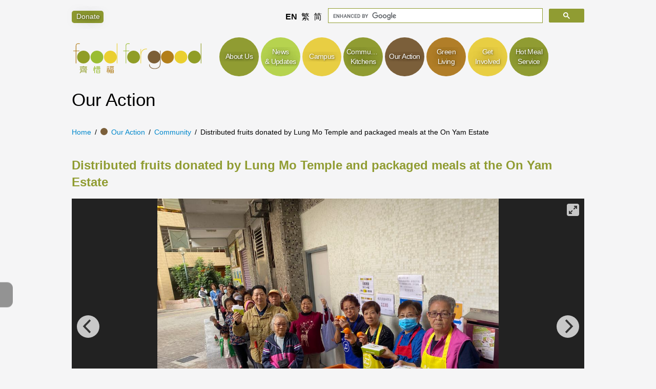

--- FILE ---
content_type: text/html; charset=utf-8
request_url: https://www.foodforgood.org.hk/en/our-action/community/2020-01-24-on-yam-estate-tangerine-giving/
body_size: 2350
content:
<!doctype html>
<html lang="en"
  data-ga-id="UA-140393536-1"
  data-gcse-id="000148982640874546804:itpk8s5ggrs">

<head>
  <meta charset="utf-8">
  <meta name="viewport" content="width=device-width, initial-scale=1">
  <link rel="stylesheet" href="/en/assets/css/style.css">
  <title>
    Distributed fruits donated by Lung Mo Temple and packaged meals at the On Yam Estate — Food for Good
  </title>

  <meta name="description" value="Food for Good">

  <script src="/assets/js/babel-polyfill.js"></script>
  <script src="https://kit.fontawesome.com/3ebc4b9810.js"></script>

  
  
    <link href="https://unpkg.com/flickity@2/dist/flickity.min.css" rel="stylesheet">
  
    <link href="https://unpkg.com/flickity-fade@1/flickity-fade.css" rel="stylesheet">
  
    <link href="https://unpkg.com/flickity-fullscreen@1/fullscreen.css" rel="stylesheet">
  

  
  

  
</head>

<body class="
    layout--post
    lang--en
    ">

  <div role="toolbar" id="topToolbar">
    <div class="top-donate-button-wrapper">
      
        <a href="/en/support-us/donate-funds/" class="ffg-donate">
          <i class="fas fa-donate"></i>
          Donate
        </a>
      
    </div>

    <div class="fb-like" data-href="https://www.facebook.com/FoodForGoodHK"
      data-width=""
      data-layout="button_count"
      data-action="like"
      data-size="small"
      data-show-faces="false"
      data-share="false"></div>

    <ul class="languages">
      
        <li class="lang en">
          
          <a href=" /en/our-action/community/2020-01-24-on-yam-estate-tangerine-giving/">
            <span class="label">EN</span>
          </a>
        </li>
      
        <li class="lang zh">
          
          <a href=" /our-action/community/2020-01-24-on-yam-estate-tangerine-giving">
            <span class="label">繁</span>
          </a>
        </li>
      
        <li class="lang cn">
          
          <a href=" /cn/our-action/community/2020-01-24-on-yam-estate-tangerine-giving/">
            <span class="label">简</span>
          </a>
        </li>
      
    </ul>

    <gcse:searchbox-only></gcse:searchbox-only>
  </div>

  <header role="banner" class="top-banner">
    <h1>
      <a href="/en/">
        <img
          class="logo"
          src="/assets/logo/ffg-logo-rectangle-clear.svg"
          alt="Food for Good">
      </a>
    </h1>

    <nav aria-label="primary">
      <ul>
        
          <li class="about">
            <a href="/en/about">
              <span class="label">About Us</span>
            </a>
          </li>
        
          <li class="news">
            <a href="/en/news">
              <span class="label">News &amp;&nbsp;Updates</span>
            </a>
          </li>
        
          <li class="campus">
            <a href="/en/campus">
              <span class="label">Campus</span>
            </a>
          </li>
        
          <li class="kitchen">
            <a href="/en/community-kitchens">
              <span class="label">Community Kitchens</span>
            </a>
          </li>
        
          <li class="action">
            <a href="/en/our-action">
              <span class="label">Our Action</span>
            </a>
          </li>
        
          <li class="green_living">
            <a href="/en/green-living">
              <span class="label">Green Living</span>
            </a>
          </li>
        
          <li class="support">
            <a href="/en/support-us">
              <span class="label">Get Involved</span>
            </a>
          </li>
        
        
          <li class="extra-nav">
            <a href="/en/jcfa-hot-meals" style="background: #909C32; color: white;">
              <span class="label" style="background: #909C32; color: white;">
                Hot Meal<br />Service
              </span>
            </a>
          </li>
        
      </ul>
    </nav>
  </header>

  
    <div class="hero">
      <h2 class="title">
        Our Action
      </h2>
    </div>
  

  
  <div class="breadcrumbs" role="nav" aria-label="where you are">
    <span class="crumb home">
      <a href="/en/">Home</a>
    </span>

    
    

    
      
        
        
        

        <span class="crumb action">
          
            <a href="/en/our-action">Our Action</a>
          
        </span>
      
        
        
        

        <span class="crumb action_community">
          
            <a href="/en/our-action/community/">Community</a>
          
        </span>
      
    

    
      <span class="crumb
          ">
        <span>Distributed fruits donated by Lung Mo Temple and packaged meals at the On Yam Estate</span>
      </span>
    
  </div>



  <main>
    <h1 class="headline">Distributed fruits donated by Lung Mo Temple and packaged meals at the On Yam Estate</h1>


  
  
  

  
    <div class="illustrations">
      <div class="cover">
        
          <div class="illustration">
            



<img
  data-flickity-lazyload="/assets/post_illustrations/action_community/2020-01-24-On-Yam-Estate-tangerine-giving/1.jpg"
  src="/assets/images/gallery-load-placeholder.gif"
  alt="">

          </div>
        
          <div class="illustration">
            



<img
  data-flickity-lazyload="/assets/post_illustrations/action_community/2020-01-24-On-Yam-Estate-tangerine-giving/2 (1).jpg"
  src="/assets/images/gallery-load-placeholder.gif"
  alt="">

          </div>
        
          <div class="illustration">
            



<img
  data-flickity-lazyload="/assets/post_illustrations/action_community/2020-01-24-On-Yam-Estate-tangerine-giving/2 (2).jpg"
  src="/assets/images/gallery-load-placeholder.gif"
  alt="">

          </div>
        
          <div class="illustration">
            



<img
  data-flickity-lazyload="/assets/post_illustrations/action_community/2020-01-24-On-Yam-Estate-tangerine-giving/2 (3).jpg"
  src="/assets/images/gallery-load-placeholder.gif"
  alt="">

          </div>
        
          <div class="illustration">
            



<img
  data-flickity-lazyload="/assets/post_illustrations/action_community/2020-01-24-On-Yam-Estate-tangerine-giving/2 (4).jpg"
  src="/assets/images/gallery-load-placeholder.gif"
  alt="">

          </div>
        
          <div class="illustration">
            



<img
  data-flickity-lazyload="/assets/post_illustrations/action_community/2020-01-24-On-Yam-Estate-tangerine-giving/2 (5).jpg"
  src="/assets/images/gallery-load-placeholder.gif"
  alt="">

          </div>
        
      </div>

      
        <div class="thumbs" aria-hidden="true" style="display: none;">
          
            <div class="illustration">
              


<img src="/assets/resized/post_illustrations/action_community/2020-01-24-On-Yam-Estate-tangerine-giving/1-320x240.jpg" alt="">

            </div>
          
            <div class="illustration">
              


<img src="/assets/resized/post_illustrations/action_community/2020-01-24-On-Yam-Estate-tangerine-giving/2 (1)-320x240.jpg" alt="">

            </div>
          
            <div class="illustration">
              


<img src="/assets/resized/post_illustrations/action_community/2020-01-24-On-Yam-Estate-tangerine-giving/2 (2)-320x240.jpg" alt="">

            </div>
          
            <div class="illustration">
              


<img src="/assets/resized/post_illustrations/action_community/2020-01-24-On-Yam-Estate-tangerine-giving/2 (3)-320x240.jpg" alt="">

            </div>
          
            <div class="illustration">
              


<img src="/assets/resized/post_illustrations/action_community/2020-01-24-On-Yam-Estate-tangerine-giving/2 (4)-320x240.jpg" alt="">

            </div>
          
            <div class="illustration">
              


<img src="/assets/resized/post_illustrations/action_community/2020-01-24-On-Yam-Estate-tangerine-giving/2 (5)-320x240.jpg" alt="">

            </div>
          
        </div>
      
    </div>
  


<div class="text">
  <div class="paragraph">
<p>We distributed fruits donated by Lung Mo Temple and packaged meals at the On Yam Estate.</p>
</div>
</div>


  </main>

  <footer>
    <div class="content">

      <div class="legal">
        <p class="copyright">
          &copy; FOOD FOR GOOD 齊惜福 2020.
          All Rights Reserved
        </p>
        <p class="charity-details">
          <strong>Food for Good</strong>
          <br />
          Address:
          Unit B1, 3/F, Cheung Lung Industrial Building, 10 Cheung Yee Street Cheung Sha Wan, Kowloon

          <br />
          Phone:
          <a href="tel:+85225682922" rel="nofollow">+852 2568 2922</a>
          <br />
          Fax:
          <a href="tel:+85225682944" rel="nofollow">+852 2568 2944</a>
          <br />
          <a href="mailto:info@foodforgood.org.hk">info@foodforgood.org.hk</a>
          &emsp;•&emsp;
          <a href="https://www.facebook.com/FoodForGoodHK">Facebook</a>
          &emsp;•&emsp;
          <a href="https://www.instagram.com/foodforgoodhk/">Instagram</a>
          <br />
          Registered charity number:
          91/12786
        </p>
      </div>

      <p role="nav" class="links" aria-label="site links">
        <a href="/en/">Index</a>
        &emsp;•&emsp;
        <a href="/en/privacy/">Privacy Terms</a>
        &emsp;•&emsp;
        <a href="/en/copyright/">Copyright Terms</a>
      </p>

      
        <div class="affiliated-org-list">
          
            <div class="affiliated-org">
              
                <img
                  alt="The Community Chest of Hong Kong"
                  src="/assets/affiliate_logos/communitychest.png"
                  title="The Community Chest of Hong Kong">
              
            </div>
          
        </div>
      

    </div>
  </footer>

  
    <div role="aside" class="social-links" aria-label="social links">
      <ul>
        
          
            <li><a href="https://www.facebook.com/FoodForGoodHK" aria-label="Facebook link">
              <i class="fab fa-facebook"></i>
            </a>
          
        
          
            <li><a href="https://instagram.com/foodforgoodhk/" aria-label="Instagram link">
              <i class="fab fa-instagram"></i>
            </a>
          
        
          
            <li><a href="https://www.youtube.com/user/foodforgoodtv" aria-label="YouTube link">
              <i class="fab fa-youtube"></i>
            </a>
          
        
      </ul>
    </div>
  

  
  
    <script src="https://unpkg.com/flickity@2/dist/flickity.pkgd.min.js"
      
      ></script>
  
    <script src="https://unpkg.com/flickity-fade@1/flickity-fade.js"
      
      ></script>
  
    <script src="https://unpkg.com/flickity-fullscreen@1/fullscreen.js"
      
      ></script>
  
    <script src="/assets/js/story-gallery-slider.js"
      
      ></script>
  

  

  <script async defer
    crossorigin="anonymous"
    src="https://connect.facebook.net/en_GB/sdk.js#xfbml=1&version=v3.3"></script>

  
    <script src="/assets/js/cse.js"></script>
  

  
    <script async src="https://www.googletagmanager.com/gtag/js?id=UA-140393536-1"></script>
    <script src="/assets/js/ga.js"></script>
  
</body>


--- FILE ---
content_type: image/svg+xml
request_url: https://www.foodforgood.org.hk/assets/logo/ffg-logo-rectangle-clear.svg
body_size: 2933
content:
<?xml version="1.0" encoding="utf-8"?>
<!-- Generator: Adobe Illustrator 23.0.3, SVG Export Plug-In . SVG Version: 6.00 Build 0)  -->
<svg version="1.1" id="Layer_1" xmlns="http://www.w3.org/2000/svg" xmlns:xlink="http://www.w3.org/1999/xlink" x="0px" y="0px"
	 viewBox="0 0 1380.8 348.5" style="enable-background:new 0 0 1380.8 348.5;" xml:space="preserve">
<style type="text/css">
	.st0{fill:#909D27;}
	.st1{fill:#9ABD32;}
	.st2{fill:#EACF2F;}
	.st3{fill:#B27E1A;}
	.st4{fill:#7C5F37;}
</style>
<g>
	<path class="st0" d="M56.2,160.6c0,37.2,30.1,67.3,67.3,67.3c37.2,0,67.3-30.2,67.3-67.3c0-37.2-30.2-67.3-67.3-67.3
		C86.4,93.2,56.2,123.4,56.2,160.6z"/>
	<path class="st1" d="M197.8,160.6c0,37.2,30.2,67.3,67.3,67.3c37.2,0,67.4-30.2,67.4-67.3c0-37.2-30.2-67.3-67.4-67.3
		C227.9,93.2,197.8,123.4,197.8,160.6z"/>
	<path class="st2" d="M339.3,160.6c0,37.2,30.1,67.3,67.3,67.3c37.2,0,67.3-30.2,67.3-67.3c0-37.2-30.2-67.3-67.3-67.3
		C369.5,93.2,339.3,123.4,339.3,160.6z"/>
	<path class="st0" d="M583.6,160.6c0,37.2,30.1,67.3,67.3,67.3c37.2,0,67.4-30.2,67.4-67.3c0-37.2-30.2-67.3-67.4-67.3
		C613.7,93.2,583.6,123.4,583.6,160.6z"/>
	<path class="st0" d="M1223.2,160.6c0,37.2,30.2,67.3,67.3,67.3c37.2,0,67.4-30.2,67.4-67.3c0-37.2-30.2-67.3-67.4-67.3
		C1253.3,93.2,1223.2,123.4,1223.2,160.6z"/>
	<path class="st3" d="M940.1,160.6c0,37.2,30.1,67.3,67.3,67.3c37.2,0,67.3-30.2,67.3-67.3c0-37.2-30.1-67.3-67.3-67.3
		C970.2,93.2,940.1,123.4,940.1,160.6z"/>
	<path class="st2" d="M1081.6,160.6c0,37.2,30.2,67.3,67.3,67.3c37.2,0,67.3-30.2,67.3-67.3c0-37.2-30.2-67.3-67.3-67.3
		C1111.8,93.2,1081.6,123.4,1081.6,160.6z"/>
	<path class="st4" d="M799.6,160.6c0,37.2,30.2,67.3,67.3,67.3c37.2,0,67.3-30.2,67.3-67.3c0-37.2-30.2-67.3-67.3-67.3
		C829.7,93.2,799.6,123.4,799.6,160.6z"/>
	<g>
		<path class="st3" d="M16.8,93h25.6V42c0-6.1,0.9-10.8,2.8-14.1c1.9-3.3,4.3-5.8,7.2-7.5c2.9-1.7,6.2-2.7,9.7-3.1
			c3.5-0.4,6.9-0.6,10-0.6c2.7,0,5.1,0.1,7.2,0.4c2.1,0.3,3.9,0.5,5.4,0.7v5.9c-2.7-0.4-5.2-0.7-7.3-0.9c-2.2-0.2-4.3-0.3-6.5-0.3
			c-9.4,0-15.5,1.7-18.4,5.2c-2.8,3.4-4.3,8.9-4.3,16.3V93h32.6v5.9H48.2v127.8h-5.9V98.8H16.8V93z"/>
	</g>
	<g>
		<path class="st1" d="M541.7,93h25.6V42c0-6.1,0.9-10.8,2.8-14.1c1.9-3.3,4.3-5.8,7.2-7.5c2.9-1.7,6.2-2.7,9.7-3.1
			c3.5-0.4,6.8-0.6,10-0.6c2.7,0,5.1,0.1,7.2,0.4c2.1,0.3,3.9,0.5,5.4,0.7v5.9c-2.7-0.4-5.2-0.7-7.4-0.9c-2.2-0.2-4.3-0.3-6.5-0.3
			c-9.4,0-15.5,1.7-18.4,5.2c-2.8,3.4-4.3,8.9-4.3,16.3V93h32.6v5.9h-32.6v127.8h-5.9V98.8h-25.6V93z"/>
	</g>
	<g>
		<path class="st4" d="M928.5,119.6V93.2h5.9v132.1c0,20.8-5.5,36-16.5,45.7c-11,9.7-26.5,14.5-46.4,14.5c-7.6,0-14.9-0.9-21.7-2.6
			c-6.9-1.8-12.9-4.6-18.2-8.4c-5.3-3.8-9.5-8.7-12.6-14.7c-3.1-6-4.8-13.3-5-21.9h5.9c0.2,7.4,1.7,13.8,4.6,19.1
			c2.8,5.3,6.6,9.6,11.3,12.9c4.7,3.3,10.1,5.8,16.3,7.3c6.2,1.6,12.6,2.4,19.3,2.4c18.4,0,32.6-4.4,42.5-13.1
			c9.9-8.7,14.8-22.5,14.8-41.3v-45.5V119.6z"/>
	</g>
	<g>
		<path class="st2" d="M724,226.6v-151h5.9v37.3h0.6c1.4-5.7,3.5-11,6.5-16c2.9-5,6.9-9.4,11.8-13.1c4.9-3.7,10.7-6.7,17.5-8.8
			c6.8-2.1,14.6-3.1,23.7-2.9v5.9c-10.4-0.6-19.4,0.8-26.9,4.3c-7.6,3.4-13.8,8.1-18.7,14.1c-4.9,6-8.5,12.9-10.9,20.7
			c-2.4,7.8-3.5,15.9-3.5,24.1v85.5H724z"/>
	</g>
	<g>
		<path class="st2" d="M479.9,17.1V227H474V17.1H479.9z"/>
	</g>
	<g>
		<path class="st0" d="M1363.8,17.1V227h-5.9V17.1H1363.8z"/>
	</g>
	<path class="st0" d="M88.1,272.1h18.4c3.6,0,5.4,1.5,5.4,4.6c0,5.3-0.3,9.4-1,12.4c-0.4,2-1.1,3.3-2.1,4c-1.1,0.7-2.7,1.1-4.9,1.1
		c-1.3,0-3.2-0.3-5.5-0.9c-1.4-0.4-2.1-1.4-2.1-2.7c0-2,0.9-3,2.7-3c2.5,0.7,4.1,1.1,4.9,1.1c0.8,0,1.3-0.2,1.7-0.6
		c0.3-0.5,0.5-1.2,0.7-2c0.2-1.4,0.3-3.8,0.3-7.3c0-1.2-0.5-1.7-1.6-1.7h-5.8c-0.1,0.3-0.1,0.5-0.2,0.8c-0.7,2.9-1.6,5.4-2.7,7.4
		c-1,2.3-2.2,4.3-3.7,6.2c-1.2,1.5-2.5,2.9-4.1,4.2c-0.5,0.4-1.1,0.7-1.7,0.7c-0.7,0-1.3-0.3-1.8-0.9c-0.5-0.7-0.7-1.3-0.7-2.1
		c0-0.7,0.2-1.2,0.7-1.7c1.5-1.2,2.8-2.5,3.9-3.8c1.4-1.7,2.5-3.5,3.5-5.5c0.8-1.6,1.5-3.4,2.2-5.4h-6.2c-1.6,0-2.4-0.8-2.4-2.6
		C85.7,272.9,86.5,272.1,88.1,272.1z M97.7,296c1.9,0,2.9,1,2.9,3v2.2h46.7V299c0-2,1-3,2.9-3c2.2,0,3.3,1,3.3,3v29.4
		c0,2-1.1,3-3.3,3c-1.9,0-2.9-1-2.9-3v-9.7H98c-0.2,0.3-0.3,0.6-0.4,0.9c-1.7,3.6-4.1,6.9-7.2,9.7c-0.8,1.2-1.5,1.7-2.3,1.7
		c-2.3-0.1-3.5-1.1-3.6-3c0-0.6,0.3-1.3,0.9-2.1c3.9-3.6,6.6-7.3,7.9-11.1c1.2-3,1.7-5.9,1.7-8.9V299C95,297,95.9,296,97.7,296z
		 M122.1,254.6c2.2,0,3.2,1,3.2,3.1v3.3h33.1c1.8,0,2.6,0.9,2.6,2.6c0,1.9-0.9,2.9-2.6,2.9H87.7c-1.8,0-2.7-1-2.7-2.9
		c0-1.8,0.9-2.6,2.7-2.6h31.4v-3.3C119.1,255.6,120.1,254.6,122.1,254.6z M147.2,313.5v-6.9h-46.7c-0.1,2.4-0.3,4.7-0.8,6.9H147.2z
		 M114.1,267.6c0.4,0,0.9,0.2,1.4,0.7c1.3,1.4,2.5,3.1,3.6,4.9c0.2,0.6,0.3,1,0.3,1.4c0,1.3-0.8,1.9-2.4,1.9c-0.3,0-0.6-0.1-0.9-0.3
		c-1.3-1.7-2.6-3.3-4-4.9c-0.4-0.6-0.7-1.1-0.7-1.4C111.5,268.3,112.4,267.6,114.1,267.6z M129.4,268.5c1.7,0,2.6,0.8,2.6,2.4
		c0,0.8-0.3,1.6-0.9,2.2c-1.7,2.1-3.7,4.2-6,6.2v14.9c0,1.8-0.9,2.7-2.6,2.7c-1.8,0-2.6-0.9-2.6-2.7v-17.5c0-1.7,0.9-2.6,2.6-2.6
		c0.4,0,0.7,0,1,0.1c1.7-1.6,3.1-3.2,4.3-4.8C128.3,268.8,128.9,268.5,129.4,268.5z M156.4,268.5c1.8,0,2.7,0.9,2.7,2.7
		c0,1.7-1,2.7-3,3c-1.5,0.4-3,0.7-4.5,1.1c1.2,3,2.4,5.6,3.6,7.8c1.8,2.9,4,5.7,6.4,8.3c0.9,0.5,1.3,1,1.3,1.6c0,2-0.9,3-2.7,3
		c-0.8,0-1.7-0.2-2.6-0.7c-3.5-3.6-6.1-7.2-8-10.9c-1.3-2.7-2.5-5.5-3.4-8.3c-1.8,0.2-3.5,0.3-5.1,0.3c-1.2,0-1.7,0.7-1.7,2.1v10.3
		c1.7-0.5,3.3-1.2,4.7-1.8c0.6-0.4,1-0.7,1.2-0.7c1.8,0,2.7,0.9,2.7,2.7c0,0.8-0.3,1.4-1,1.9c-3.4,2-8.1,3.8-14.1,5.5
		c-0.7,0.2-1.2,0.2-1.5,0.2c-2,0-3-1.1-3-3.3c0-0.9,0.5-1.5,1.4-2c1.5-0.4,2.9-0.8,4.3-1.1v-13.2c0-1.8,0.4-3.1,1.3-4.1
		c0.8-0.7,2.2-1,4.3-1.1C145.4,271.6,150.9,270.5,156.4,268.5z"/>
	<path class="st1" d="M231.6,271.2c2,0,3,1,3,3c0,10.2-0.6,19.8-1.9,28.7c-0.4,1.8-1.6,2.6-3.6,2.6c-1.6,0-2.4-0.8-2.4-2.3
		c0-0.8,0.1-1.6,0.3-2.4c1.4-7.3,2.2-16.4,2.4-27.4C229.4,272,230.1,271.2,231.6,271.2z M240.6,255c2,0,3,0.9,3,2.7v70.7
		c0,1.8-1,2.6-3,2.6c-1.8,0-2.7-0.9-2.7-2.6v-70.7C237.8,255.9,238.7,255,240.6,255z M248.1,268.3c1.3,0,2.2,0.5,2.7,1.6
		c0.6,2.7,1.3,7,2,13c0.2,1.3,0.3,2.2,0.3,2.6c0,1.5-0.9,2.2-2.6,2.2c-1.7,0-2.5-0.7-2.6-2.2c-0.5-5.4-1.1-10.1-1.8-14l-0.2-1.2
		C245.8,268.9,246.5,268.3,248.1,268.3z M298.6,263.6c2,0,3,1,3,2.9c0,2-1,3-3,3h-8.8v11.6h10.9c2,0,3,1,3,2.9c0,2-1,3-3,3h-43.6
		c-2,0-3-1-3-3c0-1.9,1-2.9,3-2.9h7.9v-11.6h-6.9c-2,0-3-1-3-3c0-1.9,1-2.9,3-2.9h6.9v-5.9c0-2,1-3.1,3-3.1c2,0,3,1,3,3.1v5.9h12.8
		v-6.3c0-2,1-3.1,3.1-3.1c2,0,3,1,3,3.1v6.3H298.6z M263.7,294.6h29.7c3,0,4.5,1.5,4.5,4.4v26.7c0,2.9-1.5,4.3-4.5,4.3h-29.7
		c-3.1,0-4.7-1.4-4.7-4.3V299C259,296.1,260.5,294.6,263.7,294.6z M265,309.9h27.1v-7.9c0-1.3-0.6-2-1.7-2h-23.9
		c-1.1,0-1.6,0.7-1.6,2V309.9z M290.4,324.7c1.1,0,1.7-0.7,1.7-2.1v-7.6H265v7.6c0,1.4,0.5,2.1,1.6,2.1H290.4z M270.9,281.1h12.8
		v-11.6h-12.8V281.1z"/>
	<path class="st3" d="M393.6,273.5c2,0,3,1,3,3c0,2-1,3-3,3h-7.3V329c0,1.8-1,2.6-3,2.6c-1.7,0-2.6-0.9-2.6-2.6v-49.6h-9.3
		c-2,0-3-1-3-3c0-2,1-3,3-3H393.6z M373.5,285.4c1.9,0,2.9,1,2.9,3c0,10.6-0.6,20.5-1.9,29.7c-0.4,1.8-1.6,2.6-3.6,2.6
		c-1.6,0-2.4-0.8-2.4-2.4c0-0.8,0.1-1.5,0.3-2.2c1.4-7.6,2.2-17.1,2.4-28.5C371.2,286.2,372,285.4,373.5,285.4z M391.7,258.9
		c1.8,0,2.6,0.9,2.6,2.6c0,2-0.9,3.1-2.6,3.1h-18.9c-1.7,0-2.6-1-2.6-3.1c0-1.8,0.9-2.6,2.6-2.6H391.7z M393.2,285.4
		c1.8,0,2.7,0.9,2.7,2.6v28.7c0,1.7-0.9,2.6-2.7,2.6c-1.8,0-2.6-0.9-2.6-2.6v-28.7C390.6,286.3,391.5,285.4,393.2,285.4z
		 M442.2,258.3c1.8,0,2.6,0.9,2.6,2.7c0,2-0.9,3-2.6,3h-41.4c-1.7,0-2.6-1-2.6-3c0-1.8,0.8-2.7,2.6-2.7H442.2z M404.9,292.7h32.4
		c3.7,0,5.5,1.7,5.5,5.2v26.2c0,3.5-1.8,5.2-5.5,5.2h-32.4c-3.7,0-5.6-1.7-5.6-5.2v-26.2C399.3,294.4,401.1,292.7,404.9,292.7z
		 M407.4,269.2h27.5c3.2,0,4.9,1.4,4.9,4.3v8.3c0,3-1.6,4.5-4.9,4.5h-27.5c-3,0-4.5-1.5-4.5-4.5v-8.3
		C402.9,270.6,404.4,269.2,407.4,269.2z M405.2,307.8h12.5v-9.9h-10.2c-1.5,0-2.2,0.9-2.2,2.6V307.8z M417.7,324.1v-10.9h-12.5v8.3
		c0,1.8,0.7,2.6,2.2,2.6H417.7z M432.2,281.5c1.4,0,2.1-0.8,2.1-2.3v-3.1c0-1.3-0.7-1.9-2.1-1.9h-22.1c-1.1,0-1.7,0.6-1.7,1.9v3.1
		c0,1.5,0.6,2.3,1.7,2.3H432.2z M424,297.9v9.9h12.9v-7.3c0-1.8-0.8-2.6-2.3-2.6H424z M434.6,324.1c1.5,0,2.3-0.9,2.3-2.6v-8.3H424
		v10.9H434.6z"/>
</g>
</svg>


--- FILE ---
content_type: application/javascript; charset=utf-8
request_url: https://www.foodforgood.org.hk/assets/js/babel-polyfill.js
body_size: 39928
content:
"use strict";

function _typeof(o) { "@babel/helpers - typeof"; return _typeof = "function" == typeof Symbol && "symbol" == typeof Symbol.iterator ? function (o) { return typeof o; } : function (o) { return o && "function" == typeof Symbol && o.constructor === Symbol && o !== Symbol.prototype ? "symbol" : typeof o; }, _typeof(o); }
!function r(c, a, f) {
  function o(n, t) {
    if (!a[n]) {
      if (!c[n]) {
        var e = "function" == typeof require && require;
        if (!t && e) return e(n, !0);
        if (s) return s(n, !0);
        var i = new Error("Cannot find module '" + n + "'");
        throw i.code = "MODULE_NOT_FOUND", i;
      }
      var u = a[n] = {
        exports: {}
      };
      c[n][0].call(u.exports, function (t) {
        return o(c[n][1][t] || t);
      }, u, u.exports, r, c, a, f);
    }
    return a[n].exports;
  }
  for (var s = "function" == typeof require && require, t = 0; t < f.length; t++) o(f[t]);
  return o;
}({
  1: [function (t, n, r) {
    t(276), t(212), t(214), t(213), t(216), t(218), t(223), t(217), t(215), t(225), t(224), t(220), t(221), t(219), t(211), t(222), t(226), t(227), t(178), t(180), t(179), t(229), t(228), t(199), t(209), t(210), t(200), t(201), t(202), t(203), t(204), t(205), t(206), t(207), t(208), t(182), t(183), t(184), t(185), t(186), t(187), t(188), t(189), t(190), t(191), t(192), t(193), t(194), t(195), t(196), t(197), t(198), t(263), t(268), t(275), t(266), t(258), t(259), t(264), t(269), t(271), t(254), t(255), t(256), t(257), t(260), t(261), t(262), t(265), t(267), t(270), t(272), t(273), t(274), t(173), t(175), t(174), t(177), t(176), t(161), t(159), t(166), t(163), t(169), t(171), t(158), t(165), t(155), t(170), t(153), t(168), t(167), t(160), t(164), t(152), t(154), t(157), t(156), t(172), t(162), t(245), t(246), t(252), t(247), t(248), t(249), t(250), t(251), t(230), t(181), t(253), t(288), t(289), t(277), t(278), t(283), t(286), t(287), t(281), t(284), t(282), t(285), t(279), t(280), t(231), t(232), t(233), t(234), t(235), t(238), t(236), t(237), t(239), t(240), t(241), t(242), t(244), t(243), n.exports = t(50);
  }, {
    152: 152,
    153: 153,
    154: 154,
    155: 155,
    156: 156,
    157: 157,
    158: 158,
    159: 159,
    160: 160,
    161: 161,
    162: 162,
    163: 163,
    164: 164,
    165: 165,
    166: 166,
    167: 167,
    168: 168,
    169: 169,
    170: 170,
    171: 171,
    172: 172,
    173: 173,
    174: 174,
    175: 175,
    176: 176,
    177: 177,
    178: 178,
    179: 179,
    180: 180,
    181: 181,
    182: 182,
    183: 183,
    184: 184,
    185: 185,
    186: 186,
    187: 187,
    188: 188,
    189: 189,
    190: 190,
    191: 191,
    192: 192,
    193: 193,
    194: 194,
    195: 195,
    196: 196,
    197: 197,
    198: 198,
    199: 199,
    200: 200,
    201: 201,
    202: 202,
    203: 203,
    204: 204,
    205: 205,
    206: 206,
    207: 207,
    208: 208,
    209: 209,
    210: 210,
    211: 211,
    212: 212,
    213: 213,
    214: 214,
    215: 215,
    216: 216,
    217: 217,
    218: 218,
    219: 219,
    220: 220,
    221: 221,
    222: 222,
    223: 223,
    224: 224,
    225: 225,
    226: 226,
    227: 227,
    228: 228,
    229: 229,
    230: 230,
    231: 231,
    232: 232,
    233: 233,
    234: 234,
    235: 235,
    236: 236,
    237: 237,
    238: 238,
    239: 239,
    240: 240,
    241: 241,
    242: 242,
    243: 243,
    244: 244,
    245: 245,
    246: 246,
    247: 247,
    248: 248,
    249: 249,
    250: 250,
    251: 251,
    252: 252,
    253: 253,
    254: 254,
    255: 255,
    256: 256,
    257: 257,
    258: 258,
    259: 259,
    260: 260,
    261: 261,
    262: 262,
    263: 263,
    264: 264,
    265: 265,
    266: 266,
    267: 267,
    268: 268,
    269: 269,
    270: 270,
    271: 271,
    272: 272,
    273: 273,
    274: 274,
    275: 275,
    276: 276,
    277: 277,
    278: 278,
    279: 279,
    280: 280,
    281: 281,
    282: 282,
    283: 283,
    284: 284,
    285: 285,
    286: 286,
    287: 287,
    288: 288,
    289: 289,
    50: 50
  }],
  2: [function (t, n, r) {
    t(290), n.exports = t(50).Array.flatMap;
  }, {
    290: 290,
    50: 50
  }],
  3: [function (t, n, r) {
    t(291), n.exports = t(50).Array.includes;
  }, {
    291: 291,
    50: 50
  }],
  4: [function (t, n, r) {
    t(292), n.exports = t(50).Object.entries;
  }, {
    292: 292,
    50: 50
  }],
  5: [function (t, n, r) {
    t(293), n.exports = t(50).Object.getOwnPropertyDescriptors;
  }, {
    293: 293,
    50: 50
  }],
  6: [function (t, n, r) {
    t(294), n.exports = t(50).Object.values;
  }, {
    294: 294,
    50: 50
  }],
  7: [function (t, n, r) {
    "use strict";

    t(230), t(295), n.exports = t(50).Promise.finally;
  }, {
    230: 230,
    295: 295,
    50: 50
  }],
  8: [function (t, n, r) {
    t(296), n.exports = t(50).String.padEnd;
  }, {
    296: 296,
    50: 50
  }],
  9: [function (t, n, r) {
    t(297), n.exports = t(50).String.padStart;
  }, {
    297: 297,
    50: 50
  }],
  10: [function (t, n, r) {
    t(299), n.exports = t(50).String.trimRight;
  }, {
    299: 299,
    50: 50
  }],
  11: [function (t, n, r) {
    t(298), n.exports = t(50).String.trimLeft;
  }, {
    298: 298,
    50: 50
  }],
  12: [function (t, n, r) {
    t(300), n.exports = t(149).f("asyncIterator");
  }, {
    149: 149,
    300: 300
  }],
  13: [function (t, n, r) {
    t(30), n.exports = t(16).global;
  }, {
    16: 16,
    30: 30
  }],
  14: [function (t, n, r) {
    n.exports = function (t) {
      if ("function" != typeof t) throw TypeError(t + " is not a function!");
      return t;
    };
  }, {}],
  15: [function (t, n, r) {
    var e = t(26);
    n.exports = function (t) {
      if (!e(t)) throw TypeError(t + " is not an object!");
      return t;
    };
  }, {
    26: 26
  }],
  16: [function (t, n, r) {
    var e = n.exports = {
      version: "2.6.11"
    };
    "number" == typeof __e && (__e = e);
  }, {}],
  17: [function (t, n, r) {
    var o = t(14);
    n.exports = function (e, i, t) {
      if (o(e), void 0 === i) return e;
      switch (t) {
        case 1:
          return function (t) {
            return e.call(i, t);
          };
        case 2:
          return function (t, n) {
            return e.call(i, t, n);
          };
        case 3:
          return function (t, n, r) {
            return e.call(i, t, n, r);
          };
      }
      return function () {
        return e.apply(i, arguments);
      };
    };
  }, {
    14: 14
  }],
  18: [function (t, n, r) {
    n.exports = !t(21)(function () {
      return 7 != Object.defineProperty({}, "a", {
        get: function get() {
          return 7;
        }
      }).a;
    });
  }, {
    21: 21
  }],
  19: [function (t, n, r) {
    var e = t(26),
      i = t(22).document,
      o = e(i) && e(i.createElement);
    n.exports = function (t) {
      return o ? i.createElement(t) : {};
    };
  }, {
    22: 22,
    26: 26
  }],
  20: [function (t, n, r) {
    var g = t(22),
      y = t(16),
      d = t(17),
      x = t(24),
      m = t(23),
      S = "prototype",
      _b = function b(t, n, r) {
        var e,
          i,
          o,
          u = t & _b.F,
          c = t & _b.G,
          a = t & _b.S,
          f = t & _b.P,
          s = t & _b.B,
          l = t & _b.W,
          h = c ? y : y[n] || (y[n] = {}),
          p = h[S],
          v = c ? g : a ? g[n] : (g[n] || {})[S];
        for (e in c && (r = n), r) (i = !u && v && void 0 !== v[e]) && m(h, e) || (o = i ? v[e] : r[e], h[e] = c && "function" != typeof v[e] ? r[e] : s && i ? d(o, g) : l && v[e] == o ? function (e) {
          function ib(t, n, r) {
            if (this instanceof e) {
              switch (arguments.length) {
                case 0:
                  return new e();
                case 1:
                  return new e(t);
                case 2:
                  return new e(t, n);
              }
              return new e(t, n, r);
            }
            return e.apply(this, arguments);
          }
          return ib[S] = e[S], ib;
        }(o) : f && "function" == typeof o ? d(Function.call, o) : o, f && ((h.virtual || (h.virtual = {}))[e] = o, t & _b.R && p && !p[e] && x(p, e, o)));
      };
    _b.F = 1, _b.G = 2, _b.S = 4, _b.P = 8, _b.B = 16, _b.W = 32, _b.U = 64, _b.R = 128, n.exports = _b;
  }, {
    16: 16,
    17: 17,
    22: 22,
    23: 23,
    24: 24
  }],
  21: [function (t, n, r) {
    n.exports = function (t) {
      try {
        return !!t();
      } catch (t) {
        return !0;
      }
    };
  }, {}],
  22: [function (t, n, r) {
    var e = n.exports = "undefined" != typeof window && window.Math == Math ? window : "undefined" != typeof self && self.Math == Math ? self : Function("return this")();
    "number" == typeof __g && (__g = e);
  }, {}],
  23: [function (t, n, r) {
    var e = {}.hasOwnProperty;
    n.exports = function (t, n) {
      return e.call(t, n);
    };
  }, {}],
  24: [function (t, n, r) {
    var e = t(27),
      i = t(28);
    n.exports = t(18) ? function (t, n, r) {
      return e.f(t, n, i(1, r));
    } : function (t, n, r) {
      return t[n] = r, t;
    };
  }, {
    18: 18,
    27: 27,
    28: 28
  }],
  25: [function (t, n, r) {
    n.exports = !t(18) && !t(21)(function () {
      return 7 != Object.defineProperty(t(19)("div"), "a", {
        get: function get() {
          return 7;
        }
      }).a;
    });
  }, {
    18: 18,
    19: 19,
    21: 21
  }],
  26: [function (t, n, r) {
    n.exports = function (t) {
      return "object" == _typeof(t) ? null !== t : "function" == typeof t;
    };
  }, {}],
  27: [function (t, n, r) {
    var e = t(15),
      i = t(25),
      o = t(29),
      u = Object.defineProperty;
    r.f = t(18) ? Object.defineProperty : function defineProperty(t, n, r) {
      if (e(t), n = o(n, !0), e(r), i) try {
        return u(t, n, r);
      } catch (t) {}
      if ("get" in r || "set" in r) throw TypeError("Accessors not supported!");
      return "value" in r && (t[n] = r.value), t;
    };
  }, {
    15: 15,
    18: 18,
    25: 25,
    29: 29
  }],
  28: [function (t, n, r) {
    n.exports = function (t, n) {
      return {
        enumerable: !(1 & t),
        configurable: !(2 & t),
        writable: !(4 & t),
        value: n
      };
    };
  }, {}],
  29: [function (t, n, r) {
    var i = t(26);
    n.exports = function (t, n) {
      if (!i(t)) return t;
      var r, e;
      if (n && "function" == typeof (r = t.toString) && !i(e = r.call(t))) return e;
      if ("function" == typeof (r = t.valueOf) && !i(e = r.call(t))) return e;
      if (!n && "function" == typeof (r = t.toString) && !i(e = r.call(t))) return e;
      throw TypeError("Can't convert object to primitive value");
    };
  }, {
    26: 26
  }],
  30: [function (t, n, r) {
    var e = t(20);
    e(e.G, {
      global: t(22)
    });
  }, {
    20: 20,
    22: 22
  }],
  31: [function (t, n, r) {
    arguments[4][14][0].apply(r, arguments);
  }, {
    14: 14
  }],
  32: [function (t, n, r) {
    var e = t(46);
    n.exports = function (t, n) {
      if ("number" != typeof t && "Number" != e(t)) throw TypeError(n);
      return +t;
    };
  }, {
    46: 46
  }],
  33: [function (t, n, r) {
    var e = t(150)("unscopables"),
      i = Array.prototype;
    null == i[e] && t(70)(i, e, {}), n.exports = function (t) {
      i[e][t] = !0;
    };
  }, {
    150: 150,
    70: 70
  }],
  34: [function (t, n, r) {
    "use strict";

    var e = t(127)(!0);
    n.exports = function (t, n, r) {
      return n + (r ? e(t, n).length : 1);
    };
  }, {
    127: 127
  }],
  35: [function (t, n, r) {
    n.exports = function (t, n, r, e) {
      if (!(t instanceof n) || void 0 !== e && e in t) throw TypeError(r + ": incorrect invocation!");
      return t;
    };
  }, {}],
  36: [function (t, n, r) {
    arguments[4][15][0].apply(r, arguments);
  }, {
    15: 15,
    79: 79
  }],
  37: [function (t, n, r) {
    "use strict";

    var f = t(140),
      s = t(135),
      l = t(139);
    n.exports = [].copyWithin || function copyWithin(t, n) {
      var r = f(this),
        e = l(r.length),
        i = s(t, e),
        o = s(n, e),
        u = 2 < arguments.length ? arguments[2] : void 0,
        c = Math.min((void 0 === u ? e : s(u, e)) - o, e - i),
        a = 1;
      for (o < i && i < o + c && (a = -1, o += c - 1, i += c - 1); 0 < c--;) o in r ? r[i] = r[o] : delete r[i], i += a, o += a;
      return r;
    };
  }, {
    135: 135,
    139: 139,
    140: 140
  }],
  38: [function (t, n, r) {
    "use strict";

    var c = t(140),
      a = t(135),
      f = t(139);
    n.exports = function fill(t) {
      for (var n = c(this), r = f(n.length), e = arguments.length, i = a(1 < e ? arguments[1] : void 0, r), o = 2 < e ? arguments[2] : void 0, u = void 0 === o ? r : a(o, r); i < u;) n[i++] = t;
      return n;
    };
  }, {
    135: 135,
    139: 139,
    140: 140
  }],
  39: [function (t, n, r) {
    var a = t(138),
      f = t(139),
      s = t(135);
    n.exports = function (c) {
      return function (t, n, r) {
        var e,
          i = a(t),
          o = f(i.length),
          u = s(r, o);
        if (c && n != n) {
          for (; u < o;) if ((e = i[u++]) != e) return !0;
        } else for (; u < o; u++) if ((c || u in i) && i[u] === n) return c || u || 0;
        return !c && -1;
      };
    };
  }, {
    135: 135,
    138: 138,
    139: 139
  }],
  40: [function (t, n, r) {
    var m = t(52),
      S = t(75),
      b = t(140),
      w = t(139),
      e = t(43);
    n.exports = function (l, t) {
      var h = 1 == l,
        p = 2 == l,
        v = 3 == l,
        g = 4 == l,
        y = 6 == l,
        d = 5 == l || y,
        x = t || e;
      return function (t, n, r) {
        for (var e, i, o = b(t), u = S(o), c = m(n, r, 3), a = w(u.length), f = 0, s = h ? x(t, a) : p ? x(t, 0) : void 0; f < a; f++) if ((d || f in u) && (i = c(e = u[f], f, o), l)) if (h) s[f] = i;else if (i) switch (l) {
          case 3:
            return !0;
          case 5:
            return e;
          case 6:
            return f;
          case 2:
            s.push(e);
        } else if (g) return !1;
        return y ? -1 : v || g ? g : s;
      };
    };
  }, {
    139: 139,
    140: 140,
    43: 43,
    52: 52,
    75: 75
  }],
  41: [function (t, n, r) {
    var s = t(31),
      l = t(140),
      h = t(75),
      p = t(139);
    n.exports = function (t, n, r, e, i) {
      s(n);
      var o = l(t),
        u = h(o),
        c = p(o.length),
        a = i ? c - 1 : 0,
        f = i ? -1 : 1;
      if (r < 2) for (;;) {
        if (a in u) {
          e = u[a], a += f;
          break;
        }
        if (a += f, i ? a < 0 : c <= a) throw TypeError("Reduce of empty array with no initial value");
      }
      for (; i ? 0 <= a : a < c; a += f) a in u && (e = n(e, u[a], a, o));
      return e;
    };
  }, {
    139: 139,
    140: 140,
    31: 31,
    75: 75
  }],
  42: [function (t, n, r) {
    var e = t(79),
      i = t(77),
      o = t(150)("species");
    n.exports = function (t) {
      var n;
      return i(t) && ("function" != typeof (n = t.constructor) || n !== Array && !i(n.prototype) || (n = void 0), e(n) && null === (n = n[o]) && (n = void 0)), void 0 === n ? Array : n;
    };
  }, {
    150: 150,
    77: 77,
    79: 79
  }],
  43: [function (t, n, r) {
    var e = t(42);
    n.exports = function (t, n) {
      return new (e(t))(n);
    };
  }, {
    42: 42
  }],
  44: [function (t, n, r) {
    "use strict";

    var o = t(31),
      u = t(79),
      c = t(74),
      a = [].slice,
      f = {};
    n.exports = Function.bind || function bind(n) {
      var r = o(this),
        e = a.call(arguments, 1),
        _i = function i() {
          var t = e.concat(a.call(arguments));
          return this instanceof _i ? function (t, n, r) {
            if (!(n in f)) {
              for (var e = [], i = 0; i < n; i++) e[i] = "a[" + i + "]";
              f[n] = Function("F,a", "return new F(" + e.join(",") + ")");
            }
            return f[n](t, r);
          }(r, t.length, t) : c(r, t, n);
        };
      return u(r.prototype) && (_i.prototype = r.prototype), _i;
    };
  }, {
    31: 31,
    74: 74,
    79: 79
  }],
  45: [function (t, n, r) {
    var i = t(46),
      o = t(150)("toStringTag"),
      u = "Arguments" == i(function () {
        return arguments;
      }());
    n.exports = function (t) {
      var n, r, e;
      return void 0 === t ? "Undefined" : null === t ? "Null" : "string" == typeof (r = function (t, n) {
        try {
          return t[n];
        } catch (t) {}
      }(n = Object(t), o)) ? r : u ? i(n) : "Object" == (e = i(n)) && "function" == typeof n.callee ? "Arguments" : e;
    };
  }, {
    150: 150,
    46: 46
  }],
  46: [function (t, n, r) {
    var e = {}.toString;
    n.exports = function (t) {
      return e.call(t).slice(8, -1);
    };
  }, {}],
  47: [function (t, n, r) {
    "use strict";

    function Uf(t, n) {
      var r,
        e = p(n);
      if ("F" !== e) return t._i[e];
      for (r = t._f; r; r = r.n) if (r.k == n) return r;
    }
    var u = t(97).f,
      c = t(96),
      a = t(115),
      f = t(52),
      s = t(35),
      l = t(66),
      e = t(83),
      i = t(85),
      o = t(121),
      h = t(56),
      p = t(92).fastKey,
      v = t(147),
      g = h ? "_s" : "size";
    n.exports = {
      getConstructor: function getConstructor(t, o, r, e) {
        var i = t(function (t, n) {
          s(t, i, o, "_i"), t._t = o, t._i = c(null), t._f = void 0, t._l = void 0, t[g] = 0, null != n && l(n, r, t[e], t);
        });
        return a(i.prototype, {
          clear: function clear() {
            for (var t = v(this, o), n = t._i, r = t._f; r; r = r.n) r.r = !0, r.p && (r.p = r.p.n = void 0), delete n[r.i];
            t._f = t._l = void 0, t[g] = 0;
          },
          delete: function _delete(t) {
            var n = v(this, o),
              r = Uf(n, t);
            if (r) {
              var e = r.n,
                i = r.p;
              delete n._i[r.i], r.r = !0, i && (i.n = e), e && (e.p = i), n._f == r && (n._f = e), n._l == r && (n._l = i), n[g]--;
            }
            return !!r;
          },
          forEach: function forEach(t) {
            v(this, o);
            for (var n, r = f(t, 1 < arguments.length ? arguments[1] : void 0, 3); n = n ? n.n : this._f;) for (r(n.v, n.k, this); n && n.r;) n = n.p;
          },
          has: function has(t) {
            return !!Uf(v(this, o), t);
          }
        }), h && u(i.prototype, "size", {
          get: function get() {
            return v(this, o)[g];
          }
        }), i;
      },
      def: function def(t, n, r) {
        var e,
          i,
          o = Uf(t, n);
        return o ? o.v = r : (t._l = o = {
          i: i = p(n, !0),
          k: n,
          v: r,
          p: e = t._l,
          n: void 0,
          r: !1
        }, t._f || (t._f = o), e && (e.n = o), t[g]++, "F" !== i && (t._i[i] = o)), t;
      },
      getEntry: Uf,
      setStrong: function setStrong(t, r, n) {
        e(t, r, function (t, n) {
          this._t = v(t, r), this._k = n, this._l = void 0;
        }, function () {
          for (var t = this, n = t._k, r = t._l; r && r.r;) r = r.p;
          return t._t && (t._l = r = r ? r.n : t._t._f) ? i(0, "keys" == n ? r.k : "values" == n ? r.v : [r.k, r.v]) : (t._t = void 0, i(1));
        }, n ? "entries" : "values", !n, !0), o(r);
      }
    };
  }, {
    115: 115,
    121: 121,
    147: 147,
    35: 35,
    52: 52,
    56: 56,
    66: 66,
    83: 83,
    85: 85,
    92: 92,
    96: 96,
    97: 97
  }],
  48: [function (t, n, r) {
    "use strict";

    function Tg(t) {
      return t._l || (t._l = new g());
    }
    function Vg(t, n) {
      return o(t.a, function (t) {
        return t[0] === n;
      });
    }
    var u = t(115),
      c = t(92).getWeak,
      i = t(36),
      a = t(79),
      f = t(35),
      s = t(66),
      e = t(40),
      l = t(69),
      h = t(147),
      o = e(5),
      p = e(6),
      v = 0,
      g = function g() {
        this.a = [];
      };
    g.prototype = {
      get: function get(t) {
        var n = Vg(this, t);
        if (n) return n[1];
      },
      has: function has(t) {
        return !!Vg(this, t);
      },
      set: function set(t, n) {
        var r = Vg(this, t);
        r ? r[1] = n : this.a.push([t, n]);
      },
      delete: function _delete(n) {
        var t = p(this.a, function (t) {
          return t[0] === n;
        });
        return ~t && this.a.splice(t, 1), !!~t;
      }
    }, n.exports = {
      getConstructor: function getConstructor(t, r, e, i) {
        var o = t(function (t, n) {
          f(t, o, r, "_i"), t._t = r, t._i = v++, t._l = void 0, null != n && s(n, e, t[i], t);
        });
        return u(o.prototype, {
          delete: function _delete(t) {
            if (!a(t)) return !1;
            var n = c(t);
            return !0 === n ? Tg(h(this, r)).delete(t) : n && l(n, this._i) && delete n[this._i];
          },
          has: function has(t) {
            if (!a(t)) return !1;
            var n = c(t);
            return !0 === n ? Tg(h(this, r)).has(t) : n && l(n, this._i);
          }
        }), o;
      },
      def: function def(t, n, r) {
        var e = c(i(n), !0);
        return !0 === e ? Tg(t).set(n, r) : e[t._i] = r, t;
      },
      ufstore: Tg
    };
  }, {
    115: 115,
    147: 147,
    35: 35,
    36: 36,
    40: 40,
    66: 66,
    69: 69,
    79: 79,
    92: 92
  }],
  49: [function (t, n, r) {
    "use strict";

    var y = t(68),
      d = t(60),
      x = t(116),
      m = t(115),
      S = t(92),
      b = t(66),
      w = t(35),
      _ = t(79),
      E = t(62),
      O = t(84),
      I = t(122),
      F = t(73);
    n.exports = function (e, t, n, r, i, o) {
      function Wh(t) {
        var r = f[t];
        x(f, t, "delete" == t ? function (t) {
          return !(o && !_(t)) && r.call(this, 0 === t ? 0 : t);
        } : "has" == t ? function has(t) {
          return !(o && !_(t)) && r.call(this, 0 === t ? 0 : t);
        } : "get" == t ? function get(t) {
          return o && !_(t) ? void 0 : r.call(this, 0 === t ? 0 : t);
        } : "add" == t ? function add(t) {
          return r.call(this, 0 === t ? 0 : t), this;
        } : function set(t, n) {
          return r.call(this, 0 === t ? 0 : t, n), this;
        });
      }
      var u = y[e],
        c = u,
        a = i ? "set" : "add",
        f = c && c.prototype,
        s = {};
      if ("function" == typeof c && (o || f.forEach && !E(function () {
        new c().entries().next();
      }))) {
        var l = new c(),
          h = l[a](o ? {} : -0, 1) != l,
          p = E(function () {
            l.has(1);
          }),
          v = O(function (t) {
            new c(t);
          }),
          g = !o && E(function () {
            for (var t = new c(), n = 5; n--;) t[a](n, n);
            return !t.has(-0);
          });
        v || (((c = t(function (t, n) {
          w(t, c, e);
          var r = F(new u(), t, c);
          return null != n && b(n, i, r[a], r), r;
        })).prototype = f).constructor = c), (p || g) && (Wh("delete"), Wh("has"), i && Wh("get")), (g || h) && Wh(a), o && f.clear && delete f.clear;
      } else c = r.getConstructor(t, e, i, a), m(c.prototype, n), S.NEED = !0;
      return I(c, e), s[e] = c, d(d.G + d.W + d.F * (c != u), s), o || r.setStrong(c, e, i), c;
    };
  }, {
    115: 115,
    116: 116,
    122: 122,
    35: 35,
    60: 60,
    62: 62,
    66: 66,
    68: 68,
    73: 73,
    79: 79,
    84: 84,
    92: 92
  }],
  50: [function (t, n, r) {
    arguments[4][16][0].apply(r, arguments);
  }, {
    16: 16
  }],
  51: [function (t, n, r) {
    "use strict";

    var e = t(97),
      i = t(114);
    n.exports = function (t, n, r) {
      n in t ? e.f(t, n, i(0, r)) : t[n] = r;
    };
  }, {
    114: 114,
    97: 97
  }],
  52: [function (t, n, r) {
    arguments[4][17][0].apply(r, arguments);
  }, {
    17: 17,
    31: 31
  }],
  53: [function (t, n, r) {
    "use strict";

    function Ii(t) {
      return 9 < t ? t : "0" + t;
    }
    var e = t(62),
      i = Date.prototype.getTime,
      o = Date.prototype.toISOString;
    n.exports = e(function () {
      return "0385-07-25T07:06:39.999Z" != o.call(new Date(-5e13 - 1));
    }) || !e(function () {
      o.call(new Date(NaN));
    }) ? function toISOString() {
      if (!isFinite(i.call(this))) throw RangeError("Invalid time value");
      var t = this,
        n = t.getUTCFullYear(),
        r = t.getUTCMilliseconds(),
        e = n < 0 ? "-" : 9999 < n ? "+" : "";
      return e + ("00000" + Math.abs(n)).slice(e ? -6 : -4) + "-" + Ii(t.getUTCMonth() + 1) + "-" + Ii(t.getUTCDate()) + "T" + Ii(t.getUTCHours()) + ":" + Ii(t.getUTCMinutes()) + ":" + Ii(t.getUTCSeconds()) + "." + (99 < r ? r : "0" + Ii(r)) + "Z";
    } : o;
  }, {
    62: 62
  }],
  54: [function (t, n, r) {
    "use strict";

    var e = t(36),
      i = t(141);
    n.exports = function (t) {
      if ("string" !== t && "number" !== t && "default" !== t) throw TypeError("Incorrect hint");
      return i(e(this), "number" != t);
    };
  }, {
    141: 141,
    36: 36
  }],
  55: [function (t, n, r) {
    n.exports = function (t) {
      if (null == t) throw TypeError("Can't call method on  " + t);
      return t;
    };
  }, {}],
  56: [function (t, n, r) {
    arguments[4][18][0].apply(r, arguments);
  }, {
    18: 18,
    62: 62
  }],
  57: [function (t, n, r) {
    arguments[4][19][0].apply(r, arguments);
  }, {
    19: 19,
    68: 68,
    79: 79
  }],
  58: [function (t, n, r) {
    n.exports = "constructor,hasOwnProperty,isPrototypeOf,propertyIsEnumerable,toLocaleString,toString,valueOf".split(",");
  }, {}],
  59: [function (t, n, r) {
    var c = t(105),
      a = t(102),
      f = t(106);
    n.exports = function (t) {
      var n = c(t),
        r = a.f;
      if (r) for (var e, i = r(t), o = f.f, u = 0; i.length > u;) o.call(t, e = i[u++]) && n.push(e);
      return n;
    };
  }, {
    102: 102,
    105: 105,
    106: 106
  }],
  60: [function (t, n, r) {
    var g = t(68),
      y = t(50),
      d = t(70),
      x = t(116),
      m = t(52),
      S = "prototype",
      _b2 = function b(t, n, r) {
        var e,
          i,
          o,
          u,
          c = t & _b2.F,
          a = t & _b2.G,
          f = t & _b2.S,
          s = t & _b2.P,
          l = t & _b2.B,
          h = a ? g : f ? g[n] || (g[n] = {}) : (g[n] || {})[S],
          p = a ? y : y[n] || (y[n] = {}),
          v = p[S] || (p[S] = {});
        for (e in a && (r = n), r) o = ((i = !c && h && void 0 !== h[e]) ? h : r)[e], u = l && i ? m(o, g) : s && "function" == typeof o ? m(Function.call, o) : o, h && x(h, e, o, t & _b2.U), p[e] != o && d(p, e, u), s && v[e] != o && (v[e] = o);
      };
    g.core = y, _b2.F = 1, _b2.G = 2, _b2.S = 4, _b2.P = 8, _b2.B = 16, _b2.W = 32, _b2.U = 64, _b2.R = 128, n.exports = _b2;
  }, {
    116: 116,
    50: 50,
    52: 52,
    68: 68,
    70: 70
  }],
  61: [function (t, n, r) {
    var e = t(150)("match");
    n.exports = function (n) {
      var r = /./;
      try {
        "/./"[n](r);
      } catch (t) {
        try {
          return r[e] = !1, !"/./"[n](r);
        } catch (t) {}
      }
      return !0;
    };
  }, {
    150: 150
  }],
  62: [function (t, n, r) {
    arguments[4][21][0].apply(r, arguments);
  }, {
    21: 21
  }],
  63: [function (t, n, r) {
    "use strict";

    t(246);
    var s = t(116),
      l = t(70),
      h = t(62),
      p = t(55),
      v = t(150),
      g = t(118),
      y = v("species"),
      d = !h(function () {
        var t = /./;
        return t.exec = function () {
          var t = [];
          return t.groups = {
            a: "7"
          }, t;
        }, "7" !== "".replace(t, "$<a>");
      }),
      x = function () {
        var t = /(?:)/,
          n = t.exec;
        t.exec = function () {
          return n.apply(this, arguments);
        };
        var r = "ab".split(t);
        return 2 === r.length && "a" === r[0] && "b" === r[1];
      }();
    n.exports = function (r, t, n) {
      var e = v(r),
        o = !h(function () {
          var t = {};
          return t[e] = function () {
            return 7;
          }, 7 != ""[r](t);
        }),
        i = o ? !h(function () {
          var t = !1,
            n = /a/;
          return n.exec = function () {
            return t = !0, null;
          }, "split" === r && (n.constructor = {}, n.constructor[y] = function () {
            return n;
          }), n[e](""), !t;
        }) : void 0;
      if (!o || !i || "replace" === r && !d || "split" === r && !x) {
        var u = /./[e],
          c = n(p, e, ""[r], function maybeCallNative(t, n, r, e, i) {
            return n.exec === g ? o && !i ? {
              done: !0,
              value: u.call(n, r, e)
            } : {
              done: !0,
              value: t.call(r, n, e)
            } : {
              done: !1
            };
          }),
          a = c[0],
          f = c[1];
        s(String.prototype, r, a), l(RegExp.prototype, e, 2 == t ? function (t, n) {
          return f.call(t, this, n);
        } : function (t) {
          return f.call(t, this);
        });
      }
    };
  }, {
    116: 116,
    118: 118,
    150: 150,
    246: 246,
    55: 55,
    62: 62,
    70: 70
  }],
  64: [function (t, n, r) {
    "use strict";

    var e = t(36);
    n.exports = function () {
      var t = e(this),
        n = "";
      return t.global && (n += "g"), t.ignoreCase && (n += "i"), t.multiline && (n += "m"), t.unicode && (n += "u"), t.sticky && (n += "y"), n;
    };
  }, {
    36: 36
  }],
  65: [function (t, n, r) {
    "use strict";

    var p = t(77),
      v = t(79),
      g = t(139),
      y = t(52),
      d = t(150)("isConcatSpreadable");
    n.exports = function flattenIntoArray(t, n, r, e, i, o, u, c) {
      for (var a, f, s = i, l = 0, h = !!u && y(u, c, 3); l < e;) {
        if (l in r) {
          if (a = h ? h(r[l], l, n) : r[l], f = !1, v(a) && (f = void 0 !== (f = a[d]) ? !!f : p(a)), f && 0 < o) s = flattenIntoArray(t, n, a, g(a.length), s, o - 1) - 1;else {
            if (9007199254740991 <= s) throw TypeError();
            t[s] = a;
          }
          s++;
        }
        l++;
      }
      return s;
    };
  }, {
    139: 139,
    150: 150,
    52: 52,
    77: 77,
    79: 79
  }],
  66: [function (t, n, r) {
    var h = t(52),
      p = t(81),
      v = t(76),
      g = t(36),
      y = t(139),
      d = t(151),
      x = {},
      m = {};
    (r = n.exports = function (t, n, r, e, i) {
      var o,
        u,
        c,
        a,
        f = i ? function () {
          return t;
        } : d(t),
        s = h(r, e, n ? 2 : 1),
        l = 0;
      if ("function" != typeof f) throw TypeError(t + " is not iterable!");
      if (v(f)) {
        for (o = y(t.length); l < o; l++) if ((a = n ? s(g(u = t[l])[0], u[1]) : s(t[l])) === x || a === m) return a;
      } else for (c = f.call(t); !(u = c.next()).done;) if ((a = p(c, s, u.value, n)) === x || a === m) return a;
    }).BREAK = x, r.RETURN = m;
  }, {
    139: 139,
    151: 151,
    36: 36,
    52: 52,
    76: 76,
    81: 81
  }],
  67: [function (t, n, r) {
    n.exports = t(124)("native-function-to-string", Function.toString);
  }, {
    124: 124
  }],
  68: [function (t, n, r) {
    arguments[4][22][0].apply(r, arguments);
  }, {
    22: 22
  }],
  69: [function (t, n, r) {
    arguments[4][23][0].apply(r, arguments);
  }, {
    23: 23
  }],
  70: [function (t, n, r) {
    arguments[4][24][0].apply(r, arguments);
  }, {
    114: 114,
    24: 24,
    56: 56,
    97: 97
  }],
  71: [function (t, n, r) {
    var e = t(68).document;
    n.exports = e && e.documentElement;
  }, {
    68: 68
  }],
  72: [function (t, n, r) {
    arguments[4][25][0].apply(r, arguments);
  }, {
    25: 25,
    56: 56,
    57: 57,
    62: 62
  }],
  73: [function (t, n, r) {
    var o = t(79),
      u = t(120).set;
    n.exports = function (t, n, r) {
      var e,
        i = n.constructor;
      return i !== r && "function" == typeof i && (e = i.prototype) !== r.prototype && o(e) && u && u(t, e), t;
    };
  }, {
    120: 120,
    79: 79
  }],
  74: [function (t, n, r) {
    n.exports = function (t, n, r) {
      var e = void 0 === r;
      switch (n.length) {
        case 0:
          return e ? t() : t.call(r);
        case 1:
          return e ? t(n[0]) : t.call(r, n[0]);
        case 2:
          return e ? t(n[0], n[1]) : t.call(r, n[0], n[1]);
        case 3:
          return e ? t(n[0], n[1], n[2]) : t.call(r, n[0], n[1], n[2]);
        case 4:
          return e ? t(n[0], n[1], n[2], n[3]) : t.call(r, n[0], n[1], n[2], n[3]);
      }
      return t.apply(r, n);
    };
  }, {}],
  75: [function (t, n, r) {
    var e = t(46);
    n.exports = Object("z").propertyIsEnumerable(0) ? Object : function (t) {
      return "String" == e(t) ? t.split("") : Object(t);
    };
  }, {
    46: 46
  }],
  76: [function (t, n, r) {
    var e = t(86),
      i = t(150)("iterator"),
      o = Array.prototype;
    n.exports = function (t) {
      return void 0 !== t && (e.Array === t || o[i] === t);
    };
  }, {
    150: 150,
    86: 86
  }],
  77: [function (t, n, r) {
    var e = t(46);
    n.exports = Array.isArray || function isArray(t) {
      return "Array" == e(t);
    };
  }, {
    46: 46
  }],
  78: [function (t, n, r) {
    var e = t(79),
      i = Math.floor;
    n.exports = function isInteger(t) {
      return !e(t) && isFinite(t) && i(t) === t;
    };
  }, {
    79: 79
  }],
  79: [function (t, n, r) {
    arguments[4][26][0].apply(r, arguments);
  }, {
    26: 26
  }],
  80: [function (t, n, r) {
    var e = t(79),
      i = t(46),
      o = t(150)("match");
    n.exports = function (t) {
      var n;
      return e(t) && (void 0 !== (n = t[o]) ? !!n : "RegExp" == i(t));
    };
  }, {
    150: 150,
    46: 46,
    79: 79
  }],
  81: [function (t, n, r) {
    var o = t(36);
    n.exports = function (n, t, r, e) {
      try {
        return e ? t(o(r)[0], r[1]) : t(r);
      } catch (t) {
        var i = n.return;
        throw void 0 !== i && o(i.call(n)), t;
      }
    };
  }, {
    36: 36
  }],
  82: [function (t, n, r) {
    "use strict";

    var e = t(96),
      i = t(114),
      o = t(122),
      u = {};
    t(70)(u, t(150)("iterator"), function () {
      return this;
    }), n.exports = function (t, n, r) {
      t.prototype = e(u, {
        next: i(1, r)
      }), o(t, n + " Iterator");
    };
  }, {
    114: 114,
    122: 122,
    150: 150,
    70: 70,
    96: 96
  }],
  83: [function (t, n, r) {
    "use strict";

    function In() {
      return this;
    }
    var x = t(87),
      m = t(60),
      S = t(116),
      b = t(70),
      w = t(86),
      _ = t(82),
      E = t(122),
      O = t(103),
      I = t(150)("iterator"),
      F = !([].keys && "next" in [].keys()),
      P = "values";
    n.exports = function (t, n, r, e, i, o, u) {
      _(r, n, e);
      function Qn(t) {
        if (!F && t in p) return p[t];
        switch (t) {
          case "keys":
            return function keys() {
              return new r(this, t);
            };
          case P:
            return function values() {
              return new r(this, t);
            };
        }
        return function entries() {
          return new r(this, t);
        };
      }
      var c,
        a,
        f,
        s = n + " Iterator",
        l = i == P,
        h = !1,
        p = t.prototype,
        v = p[I] || p["@@iterator"] || i && p[i],
        g = v || Qn(i),
        y = i ? l ? Qn("entries") : g : void 0,
        d = "Array" == n && p.entries || v;
      if (d && (f = O(d.call(new t()))) !== Object.prototype && f.next && (E(f, s, !0), x || "function" == typeof f[I] || b(f, I, In)), l && v && v.name !== P && (h = !0, g = function values() {
        return v.call(this);
      }), x && !u || !F && !h && p[I] || b(p, I, g), w[n] = g, w[s] = In, i) if (c = {
        values: l ? g : Qn(P),
        keys: o ? g : Qn("keys"),
        entries: y
      }, u) for (a in c) a in p || S(p, a, c[a]);else m(m.P + m.F * (F || h), n, c);
      return c;
    };
  }, {
    103: 103,
    116: 116,
    122: 122,
    150: 150,
    60: 60,
    70: 70,
    82: 82,
    86: 86,
    87: 87
  }],
  84: [function (t, n, r) {
    var o = t(150)("iterator"),
      u = !1;
    try {
      var e = [7][o]();
      e.return = function () {
        u = !0;
      }, Array.from(e, function () {
        throw 2;
      });
    } catch (t) {}
    n.exports = function (t, n) {
      if (!n && !u) return !1;
      var r = !1;
      try {
        var e = [7],
          i = e[o]();
        i.next = function () {
          return {
            done: r = !0
          };
        }, e[o] = function () {
          return i;
        }, t(e);
      } catch (t) {}
      return r;
    };
  }, {
    150: 150
  }],
  85: [function (t, n, r) {
    n.exports = function (t, n) {
      return {
        value: n,
        done: !!t
      };
    };
  }, {}],
  86: [function (t, n, r) {
    n.exports = {};
  }, {}],
  87: [function (t, n, r) {
    n.exports = !1;
  }, {}],
  88: [function (t, n, r) {
    var e = Math.expm1;
    n.exports = !e || 22025.465794806718 < e(10) || e(10) < 22025.465794806718 || -2e-17 != e(-2e-17) ? function expm1(t) {
      return 0 == (t = +t) ? t : -1e-6 < t && t < 1e-6 ? t + t * t / 2 : Math.exp(t) - 1;
    } : e;
  }, {}],
  89: [function (t, n, r) {
    var o = t(91),
      e = Math.pow,
      u = e(2, -52),
      c = e(2, -23),
      a = e(2, 127) * (2 - c),
      f = e(2, -126);
    n.exports = Math.fround || function fround(t) {
      var n,
        r,
        e = Math.abs(t),
        i = o(t);
      return e < f ? i * (e / f / c + 1 / u - 1 / u) * f * c : a < (r = (n = (1 + c / u) * e) - (n - e)) || r != r ? i * (1 / 0) : i * r;
    };
  }, {
    91: 91
  }],
  90: [function (t, n, r) {
    n.exports = Math.log1p || function log1p(t) {
      return -1e-8 < (t = +t) && t < 1e-8 ? t - t * t / 2 : Math.log(1 + t);
    };
  }, {}],
  91: [function (t, n, r) {
    n.exports = Math.sign || function sign(t) {
      return 0 == (t = +t) || t != t ? t : t < 0 ? -1 : 1;
    };
  }, {}],
  92: [function (t, n, r) {
    function lp(t) {
      u(t, e, {
        value: {
          i: "O" + ++c,
          w: {}
        }
      });
    }
    var e = t(145)("meta"),
      i = t(79),
      o = t(69),
      u = t(97).f,
      c = 0,
      a = Object.isExtensible || function () {
        return !0;
      },
      f = !t(62)(function () {
        return a(Object.preventExtensions({}));
      }),
      s = n.exports = {
        KEY: e,
        NEED: !1,
        fastKey: function fastKey(t, n) {
          if (!i(t)) return "symbol" == _typeof(t) ? t : ("string" == typeof t ? "S" : "P") + t;
          if (!o(t, e)) {
            if (!a(t)) return "F";
            if (!n) return "E";
            lp(t);
          }
          return t[e].i;
        },
        getWeak: function getWeak(t, n) {
          if (!o(t, e)) {
            if (!a(t)) return !0;
            if (!n) return !1;
            lp(t);
          }
          return t[e].w;
        },
        onFreeze: function onFreeze(t) {
          return f && s.NEED && a(t) && !o(t, e) && lp(t), t;
        }
      };
  }, {
    145: 145,
    62: 62,
    69: 69,
    79: 79,
    97: 97
  }],
  93: [function (t, n, r) {
    var u = t(68),
      c = t(134).set,
      a = u.MutationObserver || u.WebKitMutationObserver,
      f = u.process,
      s = u.Promise,
      l = "process" == t(46)(f);
    n.exports = function () {
      function Ip() {
        var t, n;
        for (l && (t = f.domain) && t.exit(); r;) {
          n = r.fn, r = r.next;
          try {
            n();
          } catch (t) {
            throw r ? i() : e = void 0, t;
          }
        }
        e = void 0, t && t.enter();
      }
      var r, e, i;
      if (l) i = function i() {
        f.nextTick(Ip);
      };else if (!a || u.navigator && u.navigator.standalone) {
        if (s && s.resolve) {
          var t = s.resolve(void 0);
          i = function i() {
            t.then(Ip);
          };
        } else i = function i() {
          c.call(u, Ip);
        };
      } else {
        var n = !0,
          o = document.createTextNode("");
        new a(Ip).observe(o, {
          characterData: !0
        }), i = function i() {
          o.data = n = !n;
        };
      }
      return function (t) {
        var n = {
          fn: t,
          next: void 0
        };
        e && (e.next = n), r || (r = n, i()), e = n;
      };
    };
  }, {
    134: 134,
    46: 46,
    68: 68
  }],
  94: [function (t, n, r) {
    "use strict";

    var i = t(31);
    function PromiseCapability(t) {
      var r, e;
      this.promise = new t(function (t, n) {
        if (void 0 !== r || void 0 !== e) throw TypeError("Bad Promise constructor");
        r = t, e = n;
      }), this.resolve = i(r), this.reject = i(e);
    }
    n.exports.f = function (t) {
      return new PromiseCapability(t);
    };
  }, {
    31: 31
  }],
  95: [function (t, n, r) {
    "use strict";

    var h = t(56),
      p = t(105),
      v = t(102),
      g = t(106),
      y = t(140),
      d = t(75),
      i = Object.assign;
    n.exports = !i || t(62)(function () {
      var t = {},
        n = {},
        r = Symbol(),
        e = "abcdefghijklmnopqrst";
      return t[r] = 7, e.split("").forEach(function (t) {
        n[t] = t;
      }), 7 != i({}, t)[r] || Object.keys(i({}, n)).join("") != e;
    }) ? function assign(t, n) {
      for (var r = y(t), e = arguments.length, i = 1, o = v.f, u = g.f; i < e;) for (var c, a = d(arguments[i++]), f = o ? p(a).concat(o(a)) : p(a), s = f.length, l = 0; l < s;) c = f[l++], h && !u.call(a, c) || (r[c] = a[c]);
      return r;
    } : i;
  }, {
    102: 102,
    105: 105,
    106: 106,
    140: 140,
    56: 56,
    62: 62,
    75: 75
  }],
  96: [function (e, t, n) {
    function Hq() {}
    var i = e(36),
      o = e(98),
      u = e(58),
      c = e(123)("IE_PROTO"),
      a = "prototype",
      _f = function f() {
        var t,
          n = e(57)("iframe"),
          r = u.length;
        for (n.style.display = "none", e(71).appendChild(n), n.src = "javascript:", (t = n.contentWindow.document).open(), t.write("<script>document.F=Object<\/script>"), t.close(), _f = t.F; r--;) delete _f[a][u[r]];
        return _f();
      };
    t.exports = Object.create || function create(t, n) {
      var r;
      return null !== t ? (Hq[a] = i(t), r = new Hq(), Hq[a] = null, r[c] = t) : r = _f(), void 0 === n ? r : o(r, n);
    };
  }, {
    123: 123,
    36: 36,
    57: 57,
    58: 58,
    71: 71,
    98: 98
  }],
  97: [function (t, n, r) {
    arguments[4][27][0].apply(r, arguments);
  }, {
    141: 141,
    27: 27,
    36: 36,
    56: 56,
    72: 72
  }],
  98: [function (t, n, r) {
    var u = t(97),
      c = t(36),
      a = t(105);
    n.exports = t(56) ? Object.defineProperties : function defineProperties(t, n) {
      c(t);
      for (var r, e = a(n), i = e.length, o = 0; o < i;) u.f(t, r = e[o++], n[r]);
      return t;
    };
  }, {
    105: 105,
    36: 36,
    56: 56,
    97: 97
  }],
  99: [function (t, n, r) {
    var e = t(106),
      i = t(114),
      o = t(138),
      u = t(141),
      c = t(69),
      a = t(72),
      f = Object.getOwnPropertyDescriptor;
    r.f = t(56) ? f : function getOwnPropertyDescriptor(t, n) {
      if (t = o(t), n = u(n, !0), a) try {
        return f(t, n);
      } catch (t) {}
      if (c(t, n)) return i(!e.f.call(t, n), t[n]);
    };
  }, {
    106: 106,
    114: 114,
    138: 138,
    141: 141,
    56: 56,
    69: 69,
    72: 72
  }],
  100: [function (t, n, r) {
    var e = t(138),
      i = t(101).f,
      o = {}.toString,
      u = "object" == (typeof window === "undefined" ? "undefined" : _typeof(window)) && window && Object.getOwnPropertyNames ? Object.getOwnPropertyNames(window) : [];
    n.exports.f = function getOwnPropertyNames(t) {
      return u && "[object Window]" == o.call(t) ? function (t) {
        try {
          return i(t);
        } catch (t) {
          return u.slice();
        }
      }(t) : i(e(t));
    };
  }, {
    101: 101,
    138: 138
  }],
  101: [function (t, n, r) {
    var e = t(104),
      i = t(58).concat("length", "prototype");
    r.f = Object.getOwnPropertyNames || function getOwnPropertyNames(t) {
      return e(t, i);
    };
  }, {
    104: 104,
    58: 58
  }],
  102: [function (t, n, r) {
    r.f = Object.getOwnPropertySymbols;
  }, {}],
  103: [function (t, n, r) {
    var e = t(69),
      i = t(140),
      o = t(123)("IE_PROTO"),
      u = Object.prototype;
    n.exports = Object.getPrototypeOf || function (t) {
      return t = i(t), e(t, o) ? t[o] : "function" == typeof t.constructor && t instanceof t.constructor ? t.constructor.prototype : t instanceof Object ? u : null;
    };
  }, {
    123: 123,
    140: 140,
    69: 69
  }],
  104: [function (t, n, r) {
    var u = t(69),
      c = t(138),
      a = t(39)(!1),
      f = t(123)("IE_PROTO");
    n.exports = function (t, n) {
      var r,
        e = c(t),
        i = 0,
        o = [];
      for (r in e) r != f && u(e, r) && o.push(r);
      for (; n.length > i;) u(e, r = n[i++]) && (~a(o, r) || o.push(r));
      return o;
    };
  }, {
    123: 123,
    138: 138,
    39: 39,
    69: 69
  }],
  105: [function (t, n, r) {
    var e = t(104),
      i = t(58);
    n.exports = Object.keys || function keys(t) {
      return e(t, i);
    };
  }, {
    104: 104,
    58: 58
  }],
  106: [function (t, n, r) {
    r.f = {}.propertyIsEnumerable;
  }, {}],
  107: [function (t, n, r) {
    var i = t(60),
      o = t(50),
      u = t(62);
    n.exports = function (t, n) {
      var r = (o.Object || {})[t] || Object[t],
        e = {};
      e[t] = n(r), i(i.S + i.F * u(function () {
        r(1);
      }), "Object", e);
    };
  }, {
    50: 50,
    60: 60,
    62: 62
  }],
  108: [function (t, n, r) {
    var a = t(56),
      f = t(105),
      s = t(138),
      l = t(106).f;
    n.exports = function (c) {
      return function (t) {
        for (var n, r = s(t), e = f(r), i = e.length, o = 0, u = []; o < i;) n = e[o++], a && !l.call(r, n) || u.push(c ? [n, r[n]] : r[n]);
        return u;
      };
    };
  }, {
    105: 105,
    106: 106,
    138: 138,
    56: 56
  }],
  109: [function (t, n, r) {
    var e = t(101),
      i = t(102),
      o = t(36),
      u = t(68).Reflect;
    n.exports = u && u.ownKeys || function ownKeys(t) {
      var n = e.f(o(t)),
        r = i.f;
      return r ? n.concat(r(t)) : n;
    };
  }, {
    101: 101,
    102: 102,
    36: 36,
    68: 68
  }],
  110: [function (t, n, r) {
    var e = t(68).parseFloat,
      i = t(132).trim;
    n.exports = 1 / e(t(133) + "-0") != -1 / 0 ? function parseFloat(t) {
      var n = i(String(t), 3),
        r = e(n);
      return 0 === r && "-" == n.charAt(0) ? -0 : r;
    } : e;
  }, {
    132: 132,
    133: 133,
    68: 68
  }],
  111: [function (t, n, r) {
    var e = t(68).parseInt,
      i = t(132).trim,
      o = t(133),
      u = /^[-+]?0[xX]/;
    n.exports = 8 !== e(o + "08") || 22 !== e(o + "0x16") ? function parseInt(t, n) {
      var r = i(String(t), 3);
      return e(r, n >>> 0 || (u.test(r) ? 16 : 10));
    } : e;
  }, {
    132: 132,
    133: 133,
    68: 68
  }],
  112: [function (t, n, r) {
    n.exports = function (t) {
      try {
        return {
          e: !1,
          v: t()
        };
      } catch (t) {
        return {
          e: !0,
          v: t
        };
      }
    };
  }, {}],
  113: [function (t, n, r) {
    var e = t(36),
      i = t(79),
      o = t(94);
    n.exports = function (t, n) {
      if (e(t), i(n) && n.constructor === t) return n;
      var r = o.f(t);
      return (0, r.resolve)(n), r.promise;
    };
  }, {
    36: 36,
    79: 79,
    94: 94
  }],
  114: [function (t, n, r) {
    arguments[4][28][0].apply(r, arguments);
  }, {
    28: 28
  }],
  115: [function (t, n, r) {
    var i = t(116);
    n.exports = function (t, n, r) {
      for (var e in n) i(t, e, n[e], r);
      return t;
    };
  }, {
    116: 116
  }],
  116: [function (t, n, r) {
    var o = t(68),
      u = t(70),
      c = t(69),
      a = t(145)("src"),
      e = t(67),
      i = "toString",
      f = ("" + e).split(i);
    t(50).inspectSource = function (t) {
      return e.call(t);
    }, (n.exports = function (t, n, r, e) {
      var i = "function" == typeof r;
      i && (c(r, "name") || u(r, "name", n)), t[n] !== r && (i && (c(r, a) || u(r, a, t[n] ? "" + t[n] : f.join(String(n)))), t === o ? t[n] = r : e ? t[n] ? t[n] = r : u(t, n, r) : (delete t[n], u(t, n, r)));
    })(Function.prototype, i, function toString() {
      return "function" == typeof this && this[a] || e.call(this);
    });
  }, {
    145: 145,
    50: 50,
    67: 67,
    68: 68,
    69: 69,
    70: 70
  }],
  117: [function (t, n, r) {
    "use strict";

    var i = t(45),
      o = RegExp.prototype.exec;
    n.exports = function (t, n) {
      var r = t.exec;
      if ("function" == typeof r) {
        var e = r.call(t, n);
        if ("object" != _typeof(e)) throw new TypeError("RegExp exec method returned something other than an Object or null");
        return e;
      }
      if ("RegExp" !== i(t)) throw new TypeError("RegExp#exec called on incompatible receiver");
      return o.call(t, n);
    };
  }, {
    45: 45
  }],
  118: [function (t, n, r) {
    "use strict";

    var e,
      i,
      u = t(64),
      c = RegExp.prototype.exec,
      a = String.prototype.replace,
      o = c,
      f = "lastIndex",
      s = (e = /a/, i = /b*/g, c.call(e, "a"), c.call(i, "a"), 0 !== e[f] || 0 !== i[f]),
      l = void 0 !== /()??/.exec("")[1];
    (s || l) && (o = function exec(t) {
      var n,
        r,
        e,
        i,
        o = this;
      return l && (r = new RegExp("^" + o.source + "$(?!\\s)", u.call(o))), s && (n = o[f]), e = c.call(o, t), s && e && (o[f] = o.global ? e.index + e[0].length : n), l && e && 1 < e.length && a.call(e[0], r, function () {
        for (i = 1; i < arguments.length - 2; i++) void 0 === arguments[i] && (e[i] = void 0);
      }), e;
    }), n.exports = o;
  }, {
    64: 64
  }],
  119: [function (t, n, r) {
    n.exports = Object.is || function is(t, n) {
      return t === n ? 0 !== t || 1 / t == 1 / n : t != t && n != n;
    };
  }, {}],
  120: [function (n, t, r) {
    function Ou(t, n) {
      if (i(t), !e(n) && null !== n) throw TypeError(n + ": can't set as prototype!");
    }
    var e = n(79),
      i = n(36);
    t.exports = {
      set: Object.setPrototypeOf || ("__proto__" in {} ? function (t, r, e) {
        try {
          (e = n(52)(Function.call, n(99).f(Object.prototype, "__proto__").set, 2))(t, []), r = !(t instanceof Array);
        } catch (t) {
          r = !0;
        }
        return function setPrototypeOf(t, n) {
          return Ou(t, n), r ? t.__proto__ = n : e(t, n), t;
        };
      }({}, !1) : void 0),
      check: Ou
    };
  }, {
    36: 36,
    52: 52,
    79: 79,
    99: 99
  }],
  121: [function (t, n, r) {
    "use strict";

    var e = t(68),
      i = t(97),
      o = t(56),
      u = t(150)("species");
    n.exports = function (t) {
      var n = e[t];
      o && n && !n[u] && i.f(n, u, {
        configurable: !0,
        get: function get() {
          return this;
        }
      });
    };
  }, {
    150: 150,
    56: 56,
    68: 68,
    97: 97
  }],
  122: [function (t, n, r) {
    var e = t(97).f,
      i = t(69),
      o = t(150)("toStringTag");
    n.exports = function (t, n, r) {
      t && !i(t = r ? t : t.prototype, o) && e(t, o, {
        configurable: !0,
        value: n
      });
    };
  }, {
    150: 150,
    69: 69,
    97: 97
  }],
  123: [function (t, n, r) {
    var e = t(124)("keys"),
      i = t(145);
    n.exports = function (t) {
      return e[t] || (e[t] = i(t));
    };
  }, {
    124: 124,
    145: 145
  }],
  124: [function (t, n, r) {
    var e = t(50),
      i = t(68),
      o = "__core-js_shared__",
      u = i[o] || (i[o] = {});
    (n.exports = function (t, n) {
      return u[t] || (u[t] = void 0 !== n ? n : {});
    })("versions", []).push({
      version: e.version,
      mode: t(87) ? "pure" : "global",
      copyright: "© 2019 Denis Pushkarev (zloirock.ru)"
    });
  }, {
    50: 50,
    68: 68,
    87: 87
  }],
  125: [function (t, n, r) {
    var i = t(36),
      o = t(31),
      u = t(150)("species");
    n.exports = function (t, n) {
      var r,
        e = i(t).constructor;
      return void 0 === e || null == (r = i(e)[u]) ? n : o(r);
    };
  }, {
    150: 150,
    31: 31,
    36: 36
  }],
  126: [function (t, n, r) {
    "use strict";

    var e = t(62);
    n.exports = function (t, n) {
      return !!t && e(function () {
        n ? t.call(null, function () {}, 1) : t.call(null);
      });
    };
  }, {
    62: 62
  }],
  127: [function (t, n, r) {
    var a = t(137),
      f = t(55);
    n.exports = function (c) {
      return function (t, n) {
        var r,
          e,
          i = String(f(t)),
          o = a(n),
          u = i.length;
        return o < 0 || u <= o ? c ? "" : void 0 : (r = i.charCodeAt(o)) < 55296 || 56319 < r || o + 1 === u || (e = i.charCodeAt(o + 1)) < 56320 || 57343 < e ? c ? i.charAt(o) : r : c ? i.slice(o, o + 2) : e - 56320 + (r - 55296 << 10) + 65536;
      };
    };
  }, {
    137: 137,
    55: 55
  }],
  128: [function (t, n, r) {
    var e = t(80),
      i = t(55);
    n.exports = function (t, n, r) {
      if (e(n)) throw TypeError("String#" + r + " doesn't accept regex!");
      return String(i(t));
    };
  }, {
    55: 55,
    80: 80
  }],
  129: [function (t, n, r) {
    function sw(t, n, r, e) {
      var i = String(u(t)),
        o = "<" + n;
      return "" !== r && (o += " " + r + '="' + String(e).replace(c, "&quot;") + '"'), o + ">" + i + "</" + n + ">";
    }
    var e = t(60),
      i = t(62),
      u = t(55),
      c = /"/g;
    n.exports = function (n, t) {
      var r = {};
      r[n] = t(sw), e(e.P + e.F * i(function () {
        var t = ""[n]('"');
        return t !== t.toLowerCase() || 3 < t.split('"').length;
      }), "String", r);
    };
  }, {
    55: 55,
    60: 60,
    62: 62
  }],
  130: [function (t, n, r) {
    var s = t(139),
      l = t(131),
      h = t(55);
    n.exports = function (t, n, r, e) {
      var i = String(h(t)),
        o = i.length,
        u = void 0 === r ? " " : String(r),
        c = s(n);
      if (c <= o || "" == u) return i;
      var a = c - o,
        f = l.call(u, Math.ceil(a / u.length));
      return f.length > a && (f = f.slice(0, a)), e ? f + i : i + f;
    };
  }, {
    131: 131,
    139: 139,
    55: 55
  }],
  131: [function (t, n, r) {
    "use strict";

    var i = t(137),
      o = t(55);
    n.exports = function repeat(t) {
      var n = String(o(this)),
        r = "",
        e = i(t);
      if (e < 0 || e == 1 / 0) throw RangeError("Count can't be negative");
      for (; 0 < e; (e >>>= 1) && (n += n)) 1 & e && (r += n);
      return r;
    };
  }, {
    137: 137,
    55: 55
  }],
  132: [function (t, n, r) {
    function lx(t, n, r) {
      var e = {},
        i = c(function () {
          return !!a[t]() || "​" != "​"[t]();
        }),
        o = e[t] = i ? n(s) : a[t];
      r && (e[r] = o), u(u.P + u.F * i, "String", e);
    }
    var u = t(60),
      e = t(55),
      c = t(62),
      a = t(133),
      i = "[" + a + "]",
      o = RegExp("^" + i + i + "*"),
      f = RegExp(i + i + "*$"),
      s = lx.trim = function (t, n) {
        return t = String(e(t)), 1 & n && (t = t.replace(o, "")), 2 & n && (t = t.replace(f, "")), t;
      };
    n.exports = lx;
  }, {
    133: 133,
    55: 55,
    60: 60,
    62: 62
  }],
  133: [function (t, n, r) {
    n.exports = "\t\n\x0B\f\r \xA0\u1680\u180E\u2000\u2001\u2002\u2003\u2004\u2005\u2006\u2007\u2008\u2009\u200A\u202F\u205F\u3000\u2028\u2029\uFEFF";
  }, {}],
  134: [function (t, n, r) {
    function Rx() {
      var t = +this;
      if (d.hasOwnProperty(t)) {
        var n = d[t];
        delete d[t], n();
      }
    }
    function Sx(t) {
      Rx.call(t.data);
    }
    var e,
      i,
      o,
      u = t(52),
      c = t(74),
      a = t(71),
      f = t(57),
      s = t(68),
      l = s.process,
      h = s.setImmediate,
      p = s.clearImmediate,
      v = s.MessageChannel,
      g = s.Dispatch,
      y = 0,
      d = {},
      x = "onreadystatechange";
    h && p || (h = function setImmediate(t) {
      for (var n = [], r = 1; r < arguments.length;) n.push(arguments[r++]);
      return d[++y] = function () {
        c("function" == typeof t ? t : Function(t), n);
      }, e(y), y;
    }, p = function clearImmediate(t) {
      delete d[t];
    }, "process" == t(46)(l) ? e = function e(t) {
      l.nextTick(u(Rx, t, 1));
    } : g && g.now ? e = function e(t) {
      g.now(u(Rx, t, 1));
    } : v ? (o = (i = new v()).port2, i.port1.onmessage = Sx, e = u(o.postMessage, o, 1)) : s.addEventListener && "function" == typeof postMessage && !s.importScripts ? (e = function e(t) {
      s.postMessage(t + "", "*");
    }, s.addEventListener("message", Sx, !1)) : e = x in f("script") ? function (t) {
      a.appendChild(f("script"))[x] = function () {
        a.removeChild(this), Rx.call(t);
      };
    } : function (t) {
      setTimeout(u(Rx, t, 1), 0);
    }), n.exports = {
      set: h,
      clear: p
    };
  }, {
    46: 46,
    52: 52,
    57: 57,
    68: 68,
    71: 71,
    74: 74
  }],
  135: [function (t, n, r) {
    var e = t(137),
      i = Math.max,
      o = Math.min;
    n.exports = function (t, n) {
      return (t = e(t)) < 0 ? i(t + n, 0) : o(t, n);
    };
  }, {
    137: 137
  }],
  136: [function (t, n, r) {
    var e = t(137),
      i = t(139);
    n.exports = function (t) {
      if (void 0 === t) return 0;
      var n = e(t),
        r = i(n);
      if (n !== r) throw RangeError("Wrong length!");
      return r;
    };
  }, {
    137: 137,
    139: 139
  }],
  137: [function (t, n, r) {
    var e = Math.ceil,
      i = Math.floor;
    n.exports = function (t) {
      return isNaN(t = +t) ? 0 : (0 < t ? i : e)(t);
    };
  }, {}],
  138: [function (t, n, r) {
    var e = t(75),
      i = t(55);
    n.exports = function (t) {
      return e(i(t));
    };
  }, {
    55: 55,
    75: 75
  }],
  139: [function (t, n, r) {
    var e = t(137),
      i = Math.min;
    n.exports = function (t) {
      return 0 < t ? i(e(t), 9007199254740991) : 0;
    };
  }, {
    137: 137
  }],
  140: [function (t, n, r) {
    var e = t(55);
    n.exports = function (t) {
      return Object(e(t));
    };
  }, {
    55: 55
  }],
  141: [function (t, n, r) {
    arguments[4][29][0].apply(r, arguments);
  }, {
    29: 29,
    79: 79
  }],
  142: [function (t, n, r) {
    "use strict";

    if (t(56)) {
      var y = t(87),
        d = t(68),
        x = t(62),
        m = t(60),
        S = t(144),
        e = t(143),
        h = t(52),
        b = t(35),
        i = t(114),
        w = t(70),
        o = t(115),
        u = t(137),
        _ = t(139),
        E = t(136),
        c = t(135),
        a = t(141),
        f = t(69),
        O = t(45),
        I = t(79),
        p = t(140),
        v = t(76),
        F = t(96),
        P = t(103),
        A = t(101).f,
        g = t(151),
        s = t(145),
        l = t(150),
        M = t(40),
        k = t(39),
        R = t(125),
        N = t(162),
        j = t(86),
        T = t(84),
        L = t(121),
        C = t(38),
        G = t(37),
        U = t(97),
        D = t(99),
        W = U.f,
        V = D.f,
        B = d.RangeError,
        q = d.TypeError,
        z = d.Uint8Array,
        $ = "ArrayBuffer",
        Y = "Shared" + $,
        J = "BYTES_PER_ELEMENT",
        H = "prototype",
        Q = Array[H],
        K = e.ArrayBuffer,
        Z = e.DataView,
        X = M(0),
        tt = M(2),
        nt = M(3),
        rt = M(4),
        et = M(5),
        it = M(6),
        ot = k(!0),
        ut = k(!1),
        ct = N.values,
        at = N.keys,
        ft = N.entries,
        st = Q.lastIndexOf,
        lt = Q.reduce,
        ht = Q.reduceRight,
        pt = Q.join,
        vt = Q.sort,
        gt = Q.slice,
        yt = Q.toString,
        dt = Q.toLocaleString,
        xt = l("iterator"),
        mt = l("toStringTag"),
        St = s("typed_constructor"),
        bt = s("def_constructor"),
        wt = S.CONSTR,
        _t = S.TYPED,
        Et = S.VIEW,
        Ot = "Wrong length!",
        It = M(1, function (t, n) {
          return kt(R(t, t[bt]), n);
        }),
        Ft = x(function () {
          return 1 === new z(new Uint16Array([1]).buffer)[0];
        }),
        Pt = !!z && !!z[H].set && x(function () {
          new z(1).set({});
        }),
        At = function At(t, n) {
          var r = u(t);
          if (r < 0 || r % n) throw B("Wrong offset!");
          return r;
        },
        Mt = function Mt(t) {
          if (I(t) && _t in t) return t;
          throw q(t + " is not a typed array!");
        },
        kt = function kt(t, n) {
          if (!(I(t) && St in t)) throw q("It is not a typed array constructor!");
          return new t(n);
        },
        Rt = function Rt(t, n) {
          return Nt(R(t, t[bt]), n);
        },
        Nt = function Nt(t, n) {
          for (var r = 0, e = n.length, i = kt(t, e); r < e;) i[r] = n[r++];
          return i;
        },
        jt = function jt(t, n, r) {
          W(t, n, {
            get: function get() {
              return this._d[r];
            }
          });
        },
        Tt = function from(t) {
          var n,
            r,
            e,
            i,
            o,
            u,
            c = p(t),
            a = arguments.length,
            f = 1 < a ? arguments[1] : void 0,
            s = void 0 !== f,
            l = g(c);
          if (null != l && !v(l)) {
            for (u = l.call(c), e = [], n = 0; !(o = u.next()).done; n++) e.push(o.value);
            c = e;
          }
          for (s && 2 < a && (f = h(f, arguments[2], 2)), n = 0, r = _(c.length), i = kt(this, r); n < r; n++) i[n] = s ? f(c[n], n) : c[n];
          return i;
        },
        Lt = function of() {
          for (var t = 0, n = arguments.length, r = kt(this, n); t < n;) r[t] = arguments[t++];
          return r;
        },
        Ct = !!z && x(function () {
          dt.call(new z(1));
        }),
        Gt = function toLocaleString() {
          return dt.apply(Ct ? gt.call(Mt(this)) : Mt(this), arguments);
        },
        Ut = {
          copyWithin: function copyWithin(t, n) {
            return G.call(Mt(this), t, n, 2 < arguments.length ? arguments[2] : void 0);
          },
          every: function every(t) {
            return rt(Mt(this), t, 1 < arguments.length ? arguments[1] : void 0);
          },
          fill: function fill(t) {
            return C.apply(Mt(this), arguments);
          },
          filter: function filter(t) {
            return Rt(this, tt(Mt(this), t, 1 < arguments.length ? arguments[1] : void 0));
          },
          find: function find(t) {
            return et(Mt(this), t, 1 < arguments.length ? arguments[1] : void 0);
          },
          findIndex: function findIndex(t) {
            return it(Mt(this), t, 1 < arguments.length ? arguments[1] : void 0);
          },
          forEach: function forEach(t) {
            X(Mt(this), t, 1 < arguments.length ? arguments[1] : void 0);
          },
          indexOf: function indexOf(t) {
            return ut(Mt(this), t, 1 < arguments.length ? arguments[1] : void 0);
          },
          includes: function includes(t) {
            return ot(Mt(this), t, 1 < arguments.length ? arguments[1] : void 0);
          },
          join: function join(t) {
            return pt.apply(Mt(this), arguments);
          },
          lastIndexOf: function lastIndexOf(t) {
            return st.apply(Mt(this), arguments);
          },
          map: function map(t) {
            return It(Mt(this), t, 1 < arguments.length ? arguments[1] : void 0);
          },
          reduce: function reduce(t) {
            return lt.apply(Mt(this), arguments);
          },
          reduceRight: function reduceRight(t) {
            return ht.apply(Mt(this), arguments);
          },
          reverse: function reverse() {
            for (var t, n = this, r = Mt(n).length, e = Math.floor(r / 2), i = 0; i < e;) t = n[i], n[i++] = n[--r], n[r] = t;
            return n;
          },
          some: function some(t) {
            return nt(Mt(this), t, 1 < arguments.length ? arguments[1] : void 0);
          },
          sort: function sort(t) {
            return vt.call(Mt(this), t);
          },
          subarray: function subarray(t, n) {
            var r = Mt(this),
              e = r.length,
              i = c(t, e);
            return new (R(r, r[bt]))(r.buffer, r.byteOffset + i * r.BYTES_PER_ELEMENT, _((void 0 === n ? e : c(n, e)) - i));
          }
        },
        Dt = function slice(t, n) {
          return Rt(this, gt.call(Mt(this), t, n));
        },
        Wt = function set(t) {
          Mt(this);
          var n = At(arguments[1], 1),
            r = this.length,
            e = p(t),
            i = _(e.length),
            o = 0;
          if (r < i + n) throw B(Ot);
          for (; o < i;) this[n + o] = e[o++];
        },
        Vt = {
          entries: function entries() {
            return ft.call(Mt(this));
          },
          keys: function keys() {
            return at.call(Mt(this));
          },
          values: function values() {
            return ct.call(Mt(this));
          }
        },
        Bt = function Bt(t, n) {
          return I(t) && t[_t] && "symbol" != _typeof(n) && n in t && String(+n) == String(n);
        },
        qt = function getOwnPropertyDescriptor(t, n) {
          return Bt(t, n = a(n, !0)) ? i(2, t[n]) : V(t, n);
        },
        zt = function defineProperty(t, n, r) {
          return !(Bt(t, n = a(n, !0)) && I(r) && f(r, "value")) || f(r, "get") || f(r, "set") || r.configurable || f(r, "writable") && !r.writable || f(r, "enumerable") && !r.enumerable ? W(t, n, r) : (t[n] = r.value, t);
        };
      wt || (D.f = qt, U.f = zt), m(m.S + m.F * !wt, "Object", {
        getOwnPropertyDescriptor: qt,
        defineProperty: zt
      }), x(function () {
        yt.call({});
      }) && (yt = dt = function toString() {
        return pt.call(this);
      });
      var $t = o({}, Ut);
      o($t, Vt), w($t, xt, Vt.values), o($t, {
        slice: Dt,
        set: Wt,
        constructor: function constructor() {},
        toString: yt,
        toLocaleString: Gt
      }), jt($t, "buffer", "b"), jt($t, "byteOffset", "o"), jt($t, "byteLength", "l"), jt($t, "length", "e"), W($t, mt, {
        get: function get() {
          return this[_t];
        }
      }), n.exports = function (t, l, n, o) {
        function uC(t, i) {
          W(t, i, {
            get: function get() {
              return t = i, (n = this._d).v[r](t * l + n.o, Ft);
              var t, n;
            },
            set: function set(t) {
              return n = i, r = t, e = this._d, o && (r = (r = Math.round(r)) < 0 ? 0 : 255 < r ? 255 : 255 & r), void e.v[u](n * l + e.o, r, Ft);
              var n, r, e;
            },
            enumerable: !0
          });
        }
        var h = t + ((o = !!o) ? "Clamped" : "") + "Array",
          r = "get" + t,
          u = "set" + t,
          p = d[h],
          c = p || {},
          e = p && P(p),
          i = !p || !S.ABV,
          a = {},
          f = p && p[H];
        i ? (p = n(function (t, n, r, e) {
          b(t, p, h, "_d");
          var i,
            o,
            u,
            c,
            a = 0,
            f = 0;
          if (I(n)) {
            if (!(n instanceof K || (c = O(n)) == $ || c == Y)) return _t in n ? Nt(p, n) : Tt.call(p, n);
            i = n, f = At(r, l);
            var s = n.byteLength;
            if (void 0 === e) {
              if (s % l) throw B(Ot);
              if ((o = s - f) < 0) throw B(Ot);
            } else if (s < (o = _(e) * l) + f) throw B(Ot);
            u = o / l;
          } else u = E(n), i = new K(o = u * l);
          for (w(t, "_d", {
            b: i,
            o: f,
            l: o,
            e: u,
            v: new Z(i)
          }); a < u;) uC(t, a++);
        }), f = p[H] = F($t), w(f, "constructor", p)) : x(function () {
          p(1);
        }) && x(function () {
          new p(-1);
        }) && T(function (t) {
          new p(), new p(null), new p(1.5), new p(t);
        }, !0) || (p = n(function (t, n, r, e) {
          var i;
          return b(t, p, h), I(n) ? n instanceof K || (i = O(n)) == $ || i == Y ? void 0 !== e ? new c(n, At(r, l), e) : void 0 !== r ? new c(n, At(r, l)) : new c(n) : _t in n ? Nt(p, n) : Tt.call(p, n) : new c(E(n));
        }), X(e !== Function.prototype ? A(c).concat(A(e)) : A(c), function (t) {
          t in p || w(p, t, c[t]);
        }), p[H] = f, y || (f.constructor = p));
        var s = f[xt],
          v = !!s && ("values" == s.name || null == s.name),
          g = Vt.values;
        w(p, St, !0), w(f, _t, h), w(f, Et, !0), w(f, bt, p), (o ? new p(1)[mt] == h : mt in f) || W(f, mt, {
          get: function get() {
            return h;
          }
        }), a[h] = p, m(m.G + m.W + m.F * (p != c), a), m(m.S, h, {
          BYTES_PER_ELEMENT: l
        }), m(m.S + m.F * x(function () {
          c.of.call(p, 1);
        }), h, {
          from: Tt,
          of: Lt
        }), J in f || w(f, J, l), m(m.P, h, Ut), L(h), m(m.P + m.F * Pt, h, {
          set: Wt
        }), m(m.P + m.F * !v, h, Vt), y || f.toString == yt || (f.toString = yt), m(m.P + m.F * x(function () {
          new p(1).slice();
        }), h, {
          slice: Dt
        }), m(m.P + m.F * (x(function () {
          return [1, 2].toLocaleString() != new p([1, 2]).toLocaleString();
        }) || !x(function () {
          f.toLocaleString.call([1, 2]);
        })), h, {
          toLocaleString: Gt
        }), j[h] = v ? s : g, y || v || w(f, xt, g);
      };
    } else n.exports = function () {};
  }, {
    101: 101,
    103: 103,
    114: 114,
    115: 115,
    121: 121,
    125: 125,
    135: 135,
    136: 136,
    137: 137,
    139: 139,
    140: 140,
    141: 141,
    143: 143,
    144: 144,
    145: 145,
    150: 150,
    151: 151,
    162: 162,
    35: 35,
    37: 37,
    38: 38,
    39: 39,
    40: 40,
    45: 45,
    52: 52,
    56: 56,
    60: 60,
    62: 62,
    68: 68,
    69: 69,
    70: 70,
    76: 76,
    79: 79,
    84: 84,
    86: 86,
    87: 87,
    96: 96,
    97: 97,
    99: 99
  }],
  143: [function (t, n, r) {
    "use strict";

    var e = t(68),
      i = t(56),
      o = t(87),
      u = t(144),
      c = t(70),
      a = t(115),
      f = t(62),
      s = t(35),
      l = t(137),
      h = t(139),
      p = t(136),
      v = t(101).f,
      g = t(97).f,
      y = t(38),
      d = t(122),
      x = "ArrayBuffer",
      m = "DataView",
      S = "prototype",
      b = "Wrong index!",
      w = e[x],
      _ = e[m],
      E = e.Math,
      O = e.RangeError,
      I = e.Infinity,
      F = w,
      P = E.abs,
      A = E.pow,
      M = E.floor,
      k = E.log,
      R = E.LN2,
      N = "byteLength",
      j = "byteOffset",
      T = i ? "_b" : "buffer",
      L = i ? "_l" : N,
      C = i ? "_o" : j;
    function packIEEE754(t, n, r) {
      var e,
        i,
        o,
        u = new Array(r),
        c = 8 * r - n - 1,
        a = (1 << c) - 1,
        f = a >> 1,
        s = 23 === n ? A(2, -24) - A(2, -77) : 0,
        l = 0,
        h = t < 0 || 0 === t && 1 / t < 0 ? 1 : 0;
      for ((t = P(t)) != t || t === I ? (i = t != t ? 1 : 0, e = a) : (e = M(k(t) / R), t * (o = A(2, -e)) < 1 && (e--, o *= 2), 2 <= (t += 1 <= e + f ? s / o : s * A(2, 1 - f)) * o && (e++, o /= 2), a <= e + f ? (i = 0, e = a) : 1 <= e + f ? (i = (t * o - 1) * A(2, n), e += f) : (i = t * A(2, f - 1) * A(2, n), e = 0)); 8 <= n; u[l++] = 255 & i, i /= 256, n -= 8);
      for (e = e << n | i, c += n; 0 < c; u[l++] = 255 & e, e /= 256, c -= 8);
      return u[--l] |= 128 * h, u;
    }
    function unpackIEEE754(t, n, r) {
      var e,
        i = 8 * r - n - 1,
        o = (1 << i) - 1,
        u = o >> 1,
        c = i - 7,
        a = r - 1,
        f = t[a--],
        s = 127 & f;
      for (f >>= 7; 0 < c; s = 256 * s + t[a], a--, c -= 8);
      for (e = s & (1 << -c) - 1, s >>= -c, c += n; 0 < c; e = 256 * e + t[a], a--, c -= 8);
      if (0 === s) s = 1 - u;else {
        if (s === o) return e ? NaN : f ? -I : I;
        e += A(2, n), s -= u;
      }
      return (f ? -1 : 1) * e * A(2, s - n);
    }
    function unpackI32(t) {
      return t[3] << 24 | t[2] << 16 | t[1] << 8 | t[0];
    }
    function packI8(t) {
      return [255 & t];
    }
    function packI16(t) {
      return [255 & t, t >> 8 & 255];
    }
    function packI32(t) {
      return [255 & t, t >> 8 & 255, t >> 16 & 255, t >> 24 & 255];
    }
    function packF64(t) {
      return packIEEE754(t, 52, 8);
    }
    function packF32(t) {
      return packIEEE754(t, 23, 4);
    }
    function addGetter(t, n, r) {
      g(t[S], n, {
        get: function get() {
          return this[r];
        }
      });
    }
    function get(t, n, r, e) {
      var i = p(+r);
      if (i + n > t[L]) throw O(b);
      var o = t[T]._b,
        u = i + t[C],
        c = o.slice(u, u + n);
      return e ? c : c.reverse();
    }
    function set(t, n, r, e, i, o) {
      var u = p(+r);
      if (u + n > t[L]) throw O(b);
      for (var c = t[T]._b, a = u + t[C], f = e(+i), s = 0; s < n; s++) c[a + s] = f[o ? s : n - s - 1];
    }
    if (u.ABV) {
      if (!f(function () {
        w(1);
      }) || !f(function () {
        new w(-1);
      }) || f(function () {
        return new w(), new w(1.5), new w(NaN), w.name != x;
      })) {
        for (var G, U = (w = function ArrayBuffer(t) {
            return s(this, w), new F(p(t));
          })[S] = F[S], D = v(F), W = 0; D.length > W;) (G = D[W++]) in w || c(w, G, F[G]);
        o || (U.constructor = w);
      }
      var V = new _(new w(2)),
        B = _[S].setInt8;
      V.setInt8(0, 2147483648), V.setInt8(1, 2147483649), !V.getInt8(0) && V.getInt8(1) || a(_[S], {
        setInt8: function setInt8(t, n) {
          B.call(this, t, n << 24 >> 24);
        },
        setUint8: function setUint8(t, n) {
          B.call(this, t, n << 24 >> 24);
        }
      }, !0);
    } else w = function ArrayBuffer(t) {
      s(this, w, x);
      var n = p(t);
      this._b = y.call(new Array(n), 0), this[L] = n;
    }, _ = function DataView(t, n, r) {
      s(this, _, m), s(t, w, m);
      var e = t[L],
        i = l(n);
      if (i < 0 || e < i) throw O("Wrong offset!");
      if (e < i + (r = void 0 === r ? e - i : h(r))) throw O("Wrong length!");
      this[T] = t, this[C] = i, this[L] = r;
    }, i && (addGetter(w, N, "_l"), addGetter(_, "buffer", "_b"), addGetter(_, N, "_l"), addGetter(_, j, "_o")), a(_[S], {
      getInt8: function getInt8(t) {
        return get(this, 1, t)[0] << 24 >> 24;
      },
      getUint8: function getUint8(t) {
        return get(this, 1, t)[0];
      },
      getInt16: function getInt16(t) {
        var n = get(this, 2, t, arguments[1]);
        return (n[1] << 8 | n[0]) << 16 >> 16;
      },
      getUint16: function getUint16(t) {
        var n = get(this, 2, t, arguments[1]);
        return n[1] << 8 | n[0];
      },
      getInt32: function getInt32(t) {
        return unpackI32(get(this, 4, t, arguments[1]));
      },
      getUint32: function getUint32(t) {
        return unpackI32(get(this, 4, t, arguments[1])) >>> 0;
      },
      getFloat32: function getFloat32(t) {
        return unpackIEEE754(get(this, 4, t, arguments[1]), 23, 4);
      },
      getFloat64: function getFloat64(t) {
        return unpackIEEE754(get(this, 8, t, arguments[1]), 52, 8);
      },
      setInt8: function setInt8(t, n) {
        set(this, 1, t, packI8, n);
      },
      setUint8: function setUint8(t, n) {
        set(this, 1, t, packI8, n);
      },
      setInt16: function setInt16(t, n) {
        set(this, 2, t, packI16, n, arguments[2]);
      },
      setUint16: function setUint16(t, n) {
        set(this, 2, t, packI16, n, arguments[2]);
      },
      setInt32: function setInt32(t, n) {
        set(this, 4, t, packI32, n, arguments[2]);
      },
      setUint32: function setUint32(t, n) {
        set(this, 4, t, packI32, n, arguments[2]);
      },
      setFloat32: function setFloat32(t, n) {
        set(this, 4, t, packF32, n, arguments[2]);
      },
      setFloat64: function setFloat64(t, n) {
        set(this, 8, t, packF64, n, arguments[2]);
      }
    });
    d(w, x), d(_, m), c(_[S], u.VIEW, !0), r[x] = w, r[m] = _;
  }, {
    101: 101,
    115: 115,
    122: 122,
    136: 136,
    137: 137,
    139: 139,
    144: 144,
    35: 35,
    38: 38,
    56: 56,
    62: 62,
    68: 68,
    70: 70,
    87: 87,
    97: 97
  }],
  144: [function (t, n, r) {
    for (var e, i = t(68), o = t(70), u = t(145), c = u("typed_array"), a = u("view"), f = !(!i.ArrayBuffer || !i.DataView), s = f, l = 0, h = "Int8Array,Uint8Array,Uint8ClampedArray,Int16Array,Uint16Array,Int32Array,Uint32Array,Float32Array,Float64Array".split(","); l < 9;) (e = i[h[l++]]) ? (o(e.prototype, c, !0), o(e.prototype, a, !0)) : s = !1;
    n.exports = {
      ABV: f,
      CONSTR: s,
      TYPED: c,
      VIEW: a
    };
  }, {
    145: 145,
    68: 68,
    70: 70
  }],
  145: [function (t, n, r) {
    var e = 0,
      i = Math.random();
    n.exports = function (t) {
      return "Symbol(".concat(void 0 === t ? "" : t, ")_", (++e + i).toString(36));
    };
  }, {}],
  146: [function (t, n, r) {
    var e = t(68).navigator;
    n.exports = e && e.userAgent || "";
  }, {
    68: 68
  }],
  147: [function (t, n, r) {
    var e = t(79);
    n.exports = function (t, n) {
      if (!e(t) || t._t !== n) throw TypeError("Incompatible receiver, " + n + " required!");
      return t;
    };
  }, {
    79: 79
  }],
  148: [function (t, n, r) {
    var e = t(68),
      i = t(50),
      o = t(87),
      u = t(149),
      c = t(97).f;
    n.exports = function (t) {
      var n = i.Symbol || (i.Symbol = o ? {} : e.Symbol || {});
      "_" == t.charAt(0) || t in n || c(n, t, {
        value: u.f(t)
      });
    };
  }, {
    149: 149,
    50: 50,
    68: 68,
    87: 87,
    97: 97
  }],
  149: [function (t, n, r) {
    r.f = t(150);
  }, {
    150: 150
  }],
  150: [function (t, n, r) {
    var e = t(124)("wks"),
      i = t(145),
      o = t(68).Symbol,
      u = "function" == typeof o;
    (n.exports = function (t) {
      return e[t] || (e[t] = u && o[t] || (u ? o : i)("Symbol." + t));
    }).store = e;
  }, {
    124: 124,
    145: 145,
    68: 68
  }],
  151: [function (t, n, r) {
    var e = t(45),
      i = t(150)("iterator"),
      o = t(86);
    n.exports = t(50).getIteratorMethod = function (t) {
      if (null != t) return t[i] || t["@@iterator"] || o[e(t)];
    };
  }, {
    150: 150,
    45: 45,
    50: 50,
    86: 86
  }],
  152: [function (t, n, r) {
    var e = t(60);
    e(e.P, "Array", {
      copyWithin: t(37)
    }), t(33)("copyWithin");
  }, {
    33: 33,
    37: 37,
    60: 60
  }],
  153: [function (t, n, r) {
    "use strict";

    var e = t(60),
      i = t(40)(4);
    e(e.P + e.F * !t(126)([].every, !0), "Array", {
      every: function every(t) {
        return i(this, t, arguments[1]);
      }
    });
  }, {
    126: 126,
    40: 40,
    60: 60
  }],
  154: [function (t, n, r) {
    var e = t(60);
    e(e.P, "Array", {
      fill: t(38)
    }), t(33)("fill");
  }, {
    33: 33,
    38: 38,
    60: 60
  }],
  155: [function (t, n, r) {
    "use strict";

    var e = t(60),
      i = t(40)(2);
    e(e.P + e.F * !t(126)([].filter, !0), "Array", {
      filter: function filter(t) {
        return i(this, t, arguments[1]);
      }
    });
  }, {
    126: 126,
    40: 40,
    60: 60
  }],
  156: [function (t, n, r) {
    "use strict";

    var e = t(60),
      i = t(40)(6),
      o = "findIndex",
      u = !0;
    o in [] && Array(1)[o](function () {
      u = !1;
    }), e(e.P + e.F * u, "Array", {
      findIndex: function findIndex(t) {
        return i(this, t, 1 < arguments.length ? arguments[1] : void 0);
      }
    }), t(33)(o);
  }, {
    33: 33,
    40: 40,
    60: 60
  }],
  157: [function (t, n, r) {
    "use strict";

    var e = t(60),
      i = t(40)(5),
      o = "find",
      u = !0;
    o in [] && Array(1)[o](function () {
      u = !1;
    }), e(e.P + e.F * u, "Array", {
      find: function find(t) {
        return i(this, t, 1 < arguments.length ? arguments[1] : void 0);
      }
    }), t(33)(o);
  }, {
    33: 33,
    40: 40,
    60: 60
  }],
  158: [function (t, n, r) {
    "use strict";

    var e = t(60),
      i = t(40)(0),
      o = t(126)([].forEach, !0);
    e(e.P + e.F * !o, "Array", {
      forEach: function forEach(t) {
        return i(this, t, arguments[1]);
      }
    });
  }, {
    126: 126,
    40: 40,
    60: 60
  }],
  159: [function (t, n, r) {
    "use strict";

    var h = t(52),
      e = t(60),
      p = t(140),
      v = t(81),
      g = t(76),
      y = t(139),
      d = t(51),
      x = t(151);
    e(e.S + e.F * !t(84)(function (t) {
      Array.from(t);
    }), "Array", {
      from: function from(t) {
        var n,
          r,
          e,
          i,
          o = p(t),
          u = "function" == typeof this ? this : Array,
          c = arguments.length,
          a = 1 < c ? arguments[1] : void 0,
          f = void 0 !== a,
          s = 0,
          l = x(o);
        if (f && (a = h(a, 2 < c ? arguments[2] : void 0, 2)), null == l || u == Array && g(l)) for (r = new u(n = y(o.length)); s < n; s++) d(r, s, f ? a(o[s], s) : o[s]);else for (i = l.call(o), r = new u(); !(e = i.next()).done; s++) d(r, s, f ? v(i, a, [e.value, s], !0) : e.value);
        return r.length = s, r;
      }
    });
  }, {
    139: 139,
    140: 140,
    151: 151,
    51: 51,
    52: 52,
    60: 60,
    76: 76,
    81: 81,
    84: 84
  }],
  160: [function (t, n, r) {
    "use strict";

    var e = t(60),
      i = t(39)(!1),
      o = [].indexOf,
      u = !!o && 1 / [1].indexOf(1, -0) < 0;
    e(e.P + e.F * (u || !t(126)(o)), "Array", {
      indexOf: function indexOf(t) {
        return u ? o.apply(this, arguments) || 0 : i(this, t, arguments[1]);
      }
    });
  }, {
    126: 126,
    39: 39,
    60: 60
  }],
  161: [function (t, n, r) {
    var e = t(60);
    e(e.S, "Array", {
      isArray: t(77)
    });
  }, {
    60: 60,
    77: 77
  }],
  162: [function (t, n, r) {
    "use strict";

    var e = t(33),
      i = t(85),
      o = t(86),
      u = t(138);
    n.exports = t(83)(Array, "Array", function (t, n) {
      this._t = u(t), this._i = 0, this._k = n;
    }, function () {
      var t = this._t,
        n = this._k,
        r = this._i++;
      return !t || r >= t.length ? (this._t = void 0, i(1)) : i(0, "keys" == n ? r : "values" == n ? t[r] : [r, t[r]]);
    }, "values"), o.Arguments = o.Array, e("keys"), e("values"), e("entries");
  }, {
    138: 138,
    33: 33,
    83: 83,
    85: 85,
    86: 86
  }],
  163: [function (t, n, r) {
    "use strict";

    var e = t(60),
      i = t(138),
      o = [].join;
    e(e.P + e.F * (t(75) != Object || !t(126)(o)), "Array", {
      join: function join(t) {
        return o.call(i(this), void 0 === t ? "," : t);
      }
    });
  }, {
    126: 126,
    138: 138,
    60: 60,
    75: 75
  }],
  164: [function (t, n, r) {
    "use strict";

    var e = t(60),
      i = t(138),
      o = t(137),
      u = t(139),
      c = [].lastIndexOf,
      a = !!c && 1 / [1].lastIndexOf(1, -0) < 0;
    e(e.P + e.F * (a || !t(126)(c)), "Array", {
      lastIndexOf: function lastIndexOf(t) {
        if (a) return c.apply(this, arguments) || 0;
        var n = i(this),
          r = u(n.length),
          e = r - 1;
        for (1 < arguments.length && (e = Math.min(e, o(arguments[1]))), e < 0 && (e = r + e); 0 <= e; e--) if (e in n && n[e] === t) return e || 0;
        return -1;
      }
    });
  }, {
    126: 126,
    137: 137,
    138: 138,
    139: 139,
    60: 60
  }],
  165: [function (t, n, r) {
    "use strict";

    var e = t(60),
      i = t(40)(1);
    e(e.P + e.F * !t(126)([].map, !0), "Array", {
      map: function map(t) {
        return i(this, t, arguments[1]);
      }
    });
  }, {
    126: 126,
    40: 40,
    60: 60
  }],
  166: [function (t, n, r) {
    "use strict";

    var e = t(60),
      i = t(51);
    e(e.S + e.F * t(62)(function () {
      function F() {}
      return !(Array.of.call(F) instanceof F);
    }), "Array", {
      of: function of() {
        for (var t = 0, n = arguments.length, r = new ("function" == typeof this ? this : Array)(n); t < n;) i(r, t, arguments[t++]);
        return r.length = n, r;
      }
    });
  }, {
    51: 51,
    60: 60,
    62: 62
  }],
  167: [function (t, n, r) {
    "use strict";

    var e = t(60),
      i = t(41);
    e(e.P + e.F * !t(126)([].reduceRight, !0), "Array", {
      reduceRight: function reduceRight(t) {
        return i(this, t, arguments.length, arguments[1], !0);
      }
    });
  }, {
    126: 126,
    41: 41,
    60: 60
  }],
  168: [function (t, n, r) {
    "use strict";

    var e = t(60),
      i = t(41);
    e(e.P + e.F * !t(126)([].reduce, !0), "Array", {
      reduce: function reduce(t) {
        return i(this, t, arguments.length, arguments[1], !1);
      }
    });
  }, {
    126: 126,
    41: 41,
    60: 60
  }],
  169: [function (t, n, r) {
    "use strict";

    var e = t(60),
      i = t(71),
      f = t(46),
      s = t(135),
      l = t(139),
      h = [].slice;
    e(e.P + e.F * t(62)(function () {
      i && h.call(i);
    }), "Array", {
      slice: function slice(t, n) {
        var r = l(this.length),
          e = f(this);
        if (n = void 0 === n ? r : n, "Array" == e) return h.call(this, t, n);
        for (var i = s(t, r), o = s(n, r), u = l(o - i), c = new Array(u), a = 0; a < u; a++) c[a] = "String" == e ? this.charAt(i + a) : this[i + a];
        return c;
      }
    });
  }, {
    135: 135,
    139: 139,
    46: 46,
    60: 60,
    62: 62,
    71: 71
  }],
  170: [function (t, n, r) {
    "use strict";

    var e = t(60),
      i = t(40)(3);
    e(e.P + e.F * !t(126)([].some, !0), "Array", {
      some: function some(t) {
        return i(this, t, arguments[1]);
      }
    });
  }, {
    126: 126,
    40: 40,
    60: 60
  }],
  171: [function (t, n, r) {
    "use strict";

    var e = t(60),
      i = t(31),
      o = t(140),
      u = t(62),
      c = [].sort,
      a = [1, 2, 3];
    e(e.P + e.F * (u(function () {
      a.sort(void 0);
    }) || !u(function () {
      a.sort(null);
    }) || !t(126)(c)), "Array", {
      sort: function sort(t) {
        return void 0 === t ? c.call(o(this)) : c.call(o(this), i(t));
      }
    });
  }, {
    126: 126,
    140: 140,
    31: 31,
    60: 60,
    62: 62
  }],
  172: [function (t, n, r) {
    t(121)("Array");
  }, {
    121: 121
  }],
  173: [function (t, n, r) {
    var e = t(60);
    e(e.S, "Date", {
      now: function now() {
        return new Date().getTime();
      }
    });
  }, {
    60: 60
  }],
  174: [function (t, n, r) {
    var e = t(60),
      i = t(53);
    e(e.P + e.F * (Date.prototype.toISOString !== i), "Date", {
      toISOString: i
    });
  }, {
    53: 53,
    60: 60
  }],
  175: [function (t, n, r) {
    "use strict";

    var e = t(60),
      i = t(140),
      o = t(141);
    e(e.P + e.F * t(62)(function () {
      return null !== new Date(NaN).toJSON() || 1 !== Date.prototype.toJSON.call({
        toISOString: function toISOString() {
          return 1;
        }
      });
    }), "Date", {
      toJSON: function toJSON(t) {
        var n = i(this),
          r = o(n);
        return "number" != typeof r || isFinite(r) ? n.toISOString() : null;
      }
    });
  }, {
    140: 140,
    141: 141,
    60: 60,
    62: 62
  }],
  176: [function (t, n, r) {
    var e = t(150)("toPrimitive"),
      i = Date.prototype;
    e in i || t(70)(i, e, t(54));
  }, {
    150: 150,
    54: 54,
    70: 70
  }],
  177: [function (t, n, r) {
    var e = Date.prototype,
      i = "Invalid Date",
      o = "toString",
      u = e[o],
      c = e.getTime;
    new Date(NaN) + "" != i && t(116)(e, o, function toString() {
      var t = c.call(this);
      return t == t ? u.call(this) : i;
    });
  }, {
    116: 116
  }],
  178: [function (t, n, r) {
    var e = t(60);
    e(e.P, "Function", {
      bind: t(44)
    });
  }, {
    44: 44,
    60: 60
  }],
  179: [function (t, n, r) {
    "use strict";

    var e = t(79),
      i = t(103),
      o = t(150)("hasInstance"),
      u = Function.prototype;
    o in u || t(97).f(u, o, {
      value: function value(t) {
        if ("function" != typeof this || !e(t)) return !1;
        if (!e(this.prototype)) return t instanceof this;
        for (; t = i(t);) if (this.prototype === t) return !0;
        return !1;
      }
    });
  }, {
    103: 103,
    150: 150,
    79: 79,
    97: 97
  }],
  180: [function (t, n, r) {
    var e = t(97).f,
      i = Function.prototype,
      o = /^\s*function ([^ (]*)/;
    "name" in i || t(56) && e(i, "name", {
      configurable: !0,
      get: function get() {
        try {
          return ("" + this).match(o)[1];
        } catch (t) {
          return "";
        }
      }
    });
  }, {
    56: 56,
    97: 97
  }],
  181: [function (t, n, r) {
    "use strict";

    var e = t(47),
      i = t(147);
    n.exports = t(49)("Map", function (t) {
      return function Map() {
        return t(this, 0 < arguments.length ? arguments[0] : void 0);
      };
    }, {
      get: function get(t) {
        var n = e.getEntry(i(this, "Map"), t);
        return n && n.v;
      },
      set: function set(t, n) {
        return e.def(i(this, "Map"), 0 === t ? 0 : t, n);
      }
    }, e, !0);
  }, {
    147: 147,
    47: 47,
    49: 49
  }],
  182: [function (t, n, r) {
    var e = t(60),
      i = t(90),
      o = Math.sqrt,
      u = Math.acosh;
    e(e.S + e.F * !(u && 710 == Math.floor(u(Number.MAX_VALUE)) && u(1 / 0) == 1 / 0), "Math", {
      acosh: function acosh(t) {
        return (t = +t) < 1 ? NaN : 94906265.62425156 < t ? Math.log(t) + Math.LN2 : i(t - 1 + o(t - 1) * o(t + 1));
      }
    });
  }, {
    60: 60,
    90: 90
  }],
  183: [function (t, n, r) {
    var e = t(60),
      i = Math.asinh;
    e(e.S + e.F * !(i && 0 < 1 / i(0)), "Math", {
      asinh: function asinh(t) {
        return isFinite(t = +t) && 0 != t ? t < 0 ? -asinh(-t) : Math.log(t + Math.sqrt(t * t + 1)) : t;
      }
    });
  }, {
    60: 60
  }],
  184: [function (t, n, r) {
    var e = t(60),
      i = Math.atanh;
    e(e.S + e.F * !(i && 1 / i(-0) < 0), "Math", {
      atanh: function atanh(t) {
        return 0 == (t = +t) ? t : Math.log((1 + t) / (1 - t)) / 2;
      }
    });
  }, {
    60: 60
  }],
  185: [function (t, n, r) {
    var e = t(60),
      i = t(91);
    e(e.S, "Math", {
      cbrt: function cbrt(t) {
        return i(t = +t) * Math.pow(Math.abs(t), 1 / 3);
      }
    });
  }, {
    60: 60,
    91: 91
  }],
  186: [function (t, n, r) {
    var e = t(60);
    e(e.S, "Math", {
      clz32: function clz32(t) {
        return (t >>>= 0) ? 31 - Math.floor(Math.log(t + .5) * Math.LOG2E) : 32;
      }
    });
  }, {
    60: 60
  }],
  187: [function (t, n, r) {
    var e = t(60),
      i = Math.exp;
    e(e.S, "Math", {
      cosh: function cosh(t) {
        return (i(t = +t) + i(-t)) / 2;
      }
    });
  }, {
    60: 60
  }],
  188: [function (t, n, r) {
    var e = t(60),
      i = t(88);
    e(e.S + e.F * (i != Math.expm1), "Math", {
      expm1: i
    });
  }, {
    60: 60,
    88: 88
  }],
  189: [function (t, n, r) {
    var e = t(60);
    e(e.S, "Math", {
      fround: t(89)
    });
  }, {
    60: 60,
    89: 89
  }],
  190: [function (t, n, r) {
    var e = t(60),
      a = Math.abs;
    e(e.S, "Math", {
      hypot: function hypot(t, n) {
        for (var r, e, i = 0, o = 0, u = arguments.length, c = 0; o < u;) c < (r = a(arguments[o++])) ? (i = i * (e = c / r) * e + 1, c = r) : i += 0 < r ? (e = r / c) * e : r;
        return c === 1 / 0 ? 1 / 0 : c * Math.sqrt(i);
      }
    });
  }, {
    60: 60
  }],
  191: [function (t, n, r) {
    var e = t(60),
      i = Math.imul;
    e(e.S + e.F * t(62)(function () {
      return -5 != i(4294967295, 5) || 2 != i.length;
    }), "Math", {
      imul: function imul(t, n) {
        var r = 65535,
          e = +t,
          i = +n,
          o = r & e,
          u = r & i;
        return 0 | o * u + ((r & e >>> 16) * u + o * (r & i >>> 16) << 16 >>> 0);
      }
    });
  }, {
    60: 60,
    62: 62
  }],
  192: [function (t, n, r) {
    var e = t(60);
    e(e.S, "Math", {
      log10: function log10(t) {
        return Math.log(t) * Math.LOG10E;
      }
    });
  }, {
    60: 60
  }],
  193: [function (t, n, r) {
    var e = t(60);
    e(e.S, "Math", {
      log1p: t(90)
    });
  }, {
    60: 60,
    90: 90
  }],
  194: [function (t, n, r) {
    var e = t(60);
    e(e.S, "Math", {
      log2: function log2(t) {
        return Math.log(t) / Math.LN2;
      }
    });
  }, {
    60: 60
  }],
  195: [function (t, n, r) {
    var e = t(60);
    e(e.S, "Math", {
      sign: t(91)
    });
  }, {
    60: 60,
    91: 91
  }],
  196: [function (t, n, r) {
    var e = t(60),
      i = t(88),
      o = Math.exp;
    e(e.S + e.F * t(62)(function () {
      return -2e-17 != !Math.sinh(-2e-17);
    }), "Math", {
      sinh: function sinh(t) {
        return Math.abs(t = +t) < 1 ? (i(t) - i(-t)) / 2 : (o(t - 1) - o(-t - 1)) * (Math.E / 2);
      }
    });
  }, {
    60: 60,
    62: 62,
    88: 88
  }],
  197: [function (t, n, r) {
    var e = t(60),
      i = t(88),
      o = Math.exp;
    e(e.S, "Math", {
      tanh: function tanh(t) {
        var n = i(t = +t),
          r = i(-t);
        return n == 1 / 0 ? 1 : r == 1 / 0 ? -1 : (n - r) / (o(t) + o(-t));
      }
    });
  }, {
    60: 60,
    88: 88
  }],
  198: [function (t, n, r) {
    var e = t(60);
    e(e.S, "Math", {
      trunc: function trunc(t) {
        return (0 < t ? Math.floor : Math.ceil)(t);
      }
    });
  }, {
    60: 60
  }],
  199: [function (t, n, r) {
    "use strict";

    function wN(t) {
      var n = s(t, !1);
      if ("string" == typeof n && 2 < n.length) {
        var r,
          e,
          i,
          o = (n = x ? n.trim() : h(n, 3)).charCodeAt(0);
        if (43 === o || 45 === o) {
          if (88 === (r = n.charCodeAt(2)) || 120 === r) return NaN;
        } else if (48 === o) {
          switch (n.charCodeAt(1)) {
            case 66:
            case 98:
              e = 2, i = 49;
              break;
            case 79:
            case 111:
              e = 8, i = 55;
              break;
            default:
              return +n;
          }
          for (var u, c = n.slice(2), a = 0, f = c.length; a < f; a++) if ((u = c.charCodeAt(a)) < 48 || i < u) return NaN;
          return parseInt(c, e);
        }
      }
      return +n;
    }
    var e = t(68),
      i = t(69),
      o = t(46),
      u = t(73),
      s = t(141),
      c = t(62),
      a = t(101).f,
      f = t(99).f,
      l = t(97).f,
      h = t(132).trim,
      p = "Number",
      v = e[p],
      g = v,
      y = v.prototype,
      d = o(t(96)(y)) == p,
      x = "trim" in String.prototype;
    if (!v(" 0o1") || !v("0b1") || v("+0x1")) {
      v = function Number(t) {
        var n = arguments.length < 1 ? 0 : t,
          r = this;
        return r instanceof v && (d ? c(function () {
          y.valueOf.call(r);
        }) : o(r) != p) ? u(new g(wN(n)), r, v) : wN(n);
      };
      for (var m, S = t(56) ? a(g) : "MAX_VALUE,MIN_VALUE,NaN,NEGATIVE_INFINITY,POSITIVE_INFINITY,EPSILON,isFinite,isInteger,isNaN,isSafeInteger,MAX_SAFE_INTEGER,MIN_SAFE_INTEGER,parseFloat,parseInt,isInteger".split(","), b = 0; S.length > b; b++) i(g, m = S[b]) && !i(v, m) && l(v, m, f(g, m));
      (v.prototype = y).constructor = v, t(116)(e, p, v);
    }
  }, {
    101: 101,
    116: 116,
    132: 132,
    141: 141,
    46: 46,
    56: 56,
    62: 62,
    68: 68,
    69: 69,
    73: 73,
    96: 96,
    97: 97,
    99: 99
  }],
  200: [function (t, n, r) {
    var e = t(60);
    e(e.S, "Number", {
      EPSILON: Math.pow(2, -52)
    });
  }, {
    60: 60
  }],
  201: [function (t, n, r) {
    var e = t(60),
      i = t(68).isFinite;
    e(e.S, "Number", {
      isFinite: function isFinite(t) {
        return "number" == typeof t && i(t);
      }
    });
  }, {
    60: 60,
    68: 68
  }],
  202: [function (t, n, r) {
    var e = t(60);
    e(e.S, "Number", {
      isInteger: t(78)
    });
  }, {
    60: 60,
    78: 78
  }],
  203: [function (t, n, r) {
    var e = t(60);
    e(e.S, "Number", {
      isNaN: function isNaN(t) {
        return t != t;
      }
    });
  }, {
    60: 60
  }],
  204: [function (t, n, r) {
    var e = t(60),
      i = t(78),
      o = Math.abs;
    e(e.S, "Number", {
      isSafeInteger: function isSafeInteger(t) {
        return i(t) && o(t) <= 9007199254740991;
      }
    });
  }, {
    60: 60,
    78: 78
  }],
  205: [function (t, n, r) {
    var e = t(60);
    e(e.S, "Number", {
      MAX_SAFE_INTEGER: 9007199254740991
    });
  }, {
    60: 60
  }],
  206: [function (t, n, r) {
    var e = t(60);
    e(e.S, "Number", {
      MIN_SAFE_INTEGER: -9007199254740991
    });
  }, {
    60: 60
  }],
  207: [function (t, n, r) {
    var e = t(60),
      i = t(110);
    e(e.S + e.F * (Number.parseFloat != i), "Number", {
      parseFloat: i
    });
  }, {
    110: 110,
    60: 60
  }],
  208: [function (t, n, r) {
    var e = t(60),
      i = t(111);
    e(e.S + e.F * (Number.parseInt != i), "Number", {
      parseInt: i
    });
  }, {
    111: 111,
    60: 60
  }],
  209: [function (t, n, r) {
    "use strict";

    function PO(t, n) {
      for (var r = -1, e = n; ++r < 6;) e += t * u[r], u[r] = e % 1e7, e = o(e / 1e7);
    }
    function QO(t) {
      for (var n = 6, r = 0; 0 <= --n;) r += u[n], u[n] = o(r / t), r = r % t * 1e7;
    }
    function RO() {
      for (var t = 6, n = ""; 0 <= --t;) if ("" !== n || 0 === t || 0 !== u[t]) {
        var r = String(u[t]);
        n = "" === n ? r : n + l.call("0", 7 - r.length) + r;
      }
      return n;
    }
    var e = t(60),
      f = t(137),
      s = t(32),
      l = t(131),
      i = 1..toFixed,
      o = Math.floor,
      u = [0, 0, 0, 0, 0, 0],
      h = "Number.toFixed: incorrect invocation!",
      _p = function p(t, n, r) {
        return 0 === n ? r : n % 2 == 1 ? _p(t, n - 1, r * t) : _p(t * t, n / 2, r);
      };
    e(e.P + e.F * (!!i && ("0.000" !== 8e-5.toFixed(3) || "1" !== .9.toFixed(0) || "1.25" !== 1.255.toFixed(2) || "1000000000000000128" !== 0xde0b6b3a7640080.toFixed(0)) || !t(62)(function () {
      i.call({});
    })), "Number", {
      toFixed: function toFixed(t) {
        var n,
          r,
          e,
          i,
          o = s(this, h),
          u = f(t),
          c = "",
          a = "0";
        if (u < 0 || 20 < u) throw RangeError(h);
        if (o != o) return "NaN";
        if (o <= -1e21 || 1e21 <= o) return String(o);
        if (o < 0 && (c = "-", o = -o), 1e-21 < o) if (r = (n = function (t) {
          for (var n = 0, r = t; 4096 <= r;) n += 12, r /= 4096;
          for (; 2 <= r;) n += 1, r /= 2;
          return n;
        }(o * _p(2, 69, 1)) - 69) < 0 ? o * _p(2, -n, 1) : o / _p(2, n, 1), r *= 4503599627370496, 0 < (n = 52 - n)) {
          for (PO(0, r), e = u; 7 <= e;) PO(1e7, 0), e -= 7;
          for (PO(_p(10, e, 1), 0), e = n - 1; 23 <= e;) QO(1 << 23), e -= 23;
          QO(1 << e), PO(1, 1), QO(2), a = RO();
        } else PO(0, r), PO(1 << -n, 0), a = RO() + l.call("0", u);
        return a = 0 < u ? c + ((i = a.length) <= u ? "0." + l.call("0", u - i) + a : a.slice(0, i - u) + "." + a.slice(i - u)) : c + a;
      }
    });
  }, {
    131: 131,
    137: 137,
    32: 32,
    60: 60,
    62: 62
  }],
  210: [function (t, n, r) {
    "use strict";

    var e = t(60),
      i = t(62),
      o = t(32),
      u = 1..toPrecision;
    e(e.P + e.F * (i(function () {
      return "1" !== u.call(1, void 0);
    }) || !i(function () {
      u.call({});
    })), "Number", {
      toPrecision: function toPrecision(t) {
        var n = o(this, "Number#toPrecision: incorrect invocation!");
        return void 0 === t ? u.call(n) : u.call(n, t);
      }
    });
  }, {
    32: 32,
    60: 60,
    62: 62
  }],
  211: [function (t, n, r) {
    var e = t(60);
    e(e.S + e.F, "Object", {
      assign: t(95)
    });
  }, {
    60: 60,
    95: 95
  }],
  212: [function (t, n, r) {
    var e = t(60);
    e(e.S, "Object", {
      create: t(96)
    });
  }, {
    60: 60,
    96: 96
  }],
  213: [function (t, n, r) {
    var e = t(60);
    e(e.S + e.F * !t(56), "Object", {
      defineProperties: t(98)
    });
  }, {
    56: 56,
    60: 60,
    98: 98
  }],
  214: [function (t, n, r) {
    var e = t(60);
    e(e.S + e.F * !t(56), "Object", {
      defineProperty: t(97).f
    });
  }, {
    56: 56,
    60: 60,
    97: 97
  }],
  215: [function (t, n, r) {
    var e = t(79),
      i = t(92).onFreeze;
    t(107)("freeze", function (n) {
      return function freeze(t) {
        return n && e(t) ? n(i(t)) : t;
      };
    });
  }, {
    107: 107,
    79: 79,
    92: 92
  }],
  216: [function (t, n, r) {
    var e = t(138),
      i = t(99).f;
    t(107)("getOwnPropertyDescriptor", function () {
      return function getOwnPropertyDescriptor(t, n) {
        return i(e(t), n);
      };
    });
  }, {
    107: 107,
    138: 138,
    99: 99
  }],
  217: [function (t, n, r) {
    t(107)("getOwnPropertyNames", function () {
      return t(100).f;
    });
  }, {
    100: 100,
    107: 107
  }],
  218: [function (t, n, r) {
    var e = t(140),
      i = t(103);
    t(107)("getPrototypeOf", function () {
      return function getPrototypeOf(t) {
        return i(e(t));
      };
    });
  }, {
    103: 103,
    107: 107,
    140: 140
  }],
  219: [function (t, n, r) {
    var e = t(79);
    t(107)("isExtensible", function (n) {
      return function isExtensible(t) {
        return !!e(t) && (!n || n(t));
      };
    });
  }, {
    107: 107,
    79: 79
  }],
  220: [function (t, n, r) {
    var e = t(79);
    t(107)("isFrozen", function (n) {
      return function isFrozen(t) {
        return !e(t) || !!n && n(t);
      };
    });
  }, {
    107: 107,
    79: 79
  }],
  221: [function (t, n, r) {
    var e = t(79);
    t(107)("isSealed", function (n) {
      return function isSealed(t) {
        return !e(t) || !!n && n(t);
      };
    });
  }, {
    107: 107,
    79: 79
  }],
  222: [function (t, n, r) {
    var e = t(60);
    e(e.S, "Object", {
      is: t(119)
    });
  }, {
    119: 119,
    60: 60
  }],
  223: [function (t, n, r) {
    var e = t(140),
      i = t(105);
    t(107)("keys", function () {
      return function keys(t) {
        return i(e(t));
      };
    });
  }, {
    105: 105,
    107: 107,
    140: 140
  }],
  224: [function (t, n, r) {
    var e = t(79),
      i = t(92).onFreeze;
    t(107)("preventExtensions", function (n) {
      return function preventExtensions(t) {
        return n && e(t) ? n(i(t)) : t;
      };
    });
  }, {
    107: 107,
    79: 79,
    92: 92
  }],
  225: [function (t, n, r) {
    var e = t(79),
      i = t(92).onFreeze;
    t(107)("seal", function (n) {
      return function seal(t) {
        return n && e(t) ? n(i(t)) : t;
      };
    });
  }, {
    107: 107,
    79: 79,
    92: 92
  }],
  226: [function (t, n, r) {
    var e = t(60);
    e(e.S, "Object", {
      setPrototypeOf: t(120).set
    });
  }, {
    120: 120,
    60: 60
  }],
  227: [function (t, n, r) {
    "use strict";

    var e = t(45),
      i = {};
    i[t(150)("toStringTag")] = "z", i + "" != "[object z]" && t(116)(Object.prototype, "toString", function toString() {
      return "[object " + e(this) + "]";
    }, !0);
  }, {
    116: 116,
    150: 150,
    45: 45
  }],
  228: [function (t, n, r) {
    var e = t(60),
      i = t(110);
    e(e.G + e.F * (parseFloat != i), {
      parseFloat: i
    });
  }, {
    110: 110,
    60: 60
  }],
  229: [function (t, n, r) {
    var e = t(60),
      i = t(111);
    e(e.G + e.F * (parseInt != i), {
      parseInt: i
    });
  }, {
    111: 111,
    60: 60
  }],
  230: [function (r, t, n) {
    "use strict";

    function SR() {}
    function ZR(t) {
      var n;
      return !(!h(t) || "function" != typeof (n = t.then)) && n;
    }
    function $R(s, r) {
      if (!s._n) {
        s._n = !0;
        var e = s._c;
        x(function () {
          for (var a = s._v, f = 1 == s._s, t = 0, n = function n(t) {
              var n,
                r,
                e,
                i = f ? t.ok : t.fail,
                o = t.resolve,
                u = t.reject,
                c = t.domain;
              try {
                i ? (f || (2 == s._h && j(s), s._h = 1), !0 === i ? n = a : (c && c.enter(), n = i(a), c && (c.exit(), e = !0)), n === t.promise ? u(E("Promise-chain cycle")) : (r = ZR(n)) ? r.call(n, o, u) : o(n)) : u(a);
              } catch (t) {
                c && !e && c.exit(), u(t);
              }
            }; e.length > t;) n(e[t++]);
          s._c = [], s._n = !1, r && !s._h && R(s);
        });
      }
    }
    function cS(t) {
      var n = this;
      n._d || (n._d = !0, (n = n._w || n)._v = t, n._s = 2, n._a || (n._a = n._c.slice()), $R(n, !0));
    }
    var e,
      i,
      o,
      u,
      c = r(87),
      a = r(68),
      f = r(52),
      s = r(45),
      l = r(60),
      h = r(79),
      p = r(31),
      v = r(35),
      g = r(66),
      y = r(125),
      d = r(134).set,
      x = r(93)(),
      m = r(94),
      S = r(112),
      b = r(146),
      w = r(113),
      _ = "Promise",
      E = a.TypeError,
      O = a.process,
      I = O && O.versions,
      F = I && I.v8 || "",
      P = a[_],
      A = "process" == s(O),
      M = i = m.f,
      k = !!function () {
        try {
          var t = P.resolve(1),
            n = (t.constructor = {})[r(150)("species")] = function (t) {
              t(SR, SR);
            };
          return (A || "function" == typeof PromiseRejectionEvent) && t.then(SR) instanceof n && 0 !== F.indexOf("6.6") && -1 === b.indexOf("Chrome/66");
        } catch (t) {}
      }(),
      R = function R(o) {
        d.call(a, function () {
          var t,
            n,
            r,
            e = o._v,
            i = N(o);
          if (i && (t = S(function () {
            A ? O.emit("unhandledRejection", e, o) : (n = a.onunhandledrejection) ? n({
              promise: o,
              reason: e
            }) : (r = a.console) && r.error && r.error("Unhandled promise rejection", e);
          }), o._h = A || N(o) ? 2 : 1), o._a = void 0, i && t.e) throw t.v;
        });
      },
      N = function N(t) {
        return 1 !== t._h && 0 === (t._a || t._c).length;
      },
      j = function j(n) {
        d.call(a, function () {
          var t;
          A ? O.emit("rejectionHandled", n) : (t = a.onrejectionhandled) && t({
            promise: n,
            reason: n._v
          });
        });
      },
      _T = function T(t) {
        var r,
          e = this;
        if (!e._d) {
          e._d = !0, e = e._w || e;
          try {
            if (e === t) throw E("Promise can't be resolved itself");
            (r = ZR(t)) ? x(function () {
              var n = {
                _w: e,
                _d: !1
              };
              try {
                r.call(t, f(_T, n, 1), f(cS, n, 1));
              } catch (t) {
                cS.call(n, t);
              }
            }) : (e._v = t, e._s = 1, $R(e, !1));
          } catch (t) {
            cS.call({
              _w: e,
              _d: !1
            }, t);
          }
        }
      };
    k || (P = function Promise(t) {
      v(this, P, _, "_h"), p(t), e.call(this);
      try {
        t(f(_T, this, 1), f(cS, this, 1));
      } catch (t) {
        cS.call(this, t);
      }
    }, (e = function Promise(t) {
      this._c = [], this._a = void 0, this._s = 0, this._d = !1, this._v = void 0, this._h = 0, this._n = !1;
    }).prototype = r(115)(P.prototype, {
      then: function then(t, n) {
        var r = M(y(this, P));
        return r.ok = "function" != typeof t || t, r.fail = "function" == typeof n && n, r.domain = A ? O.domain : void 0, this._c.push(r), this._a && this._a.push(r), this._s && $R(this, !1), r.promise;
      },
      catch: function _catch(t) {
        return this.then(void 0, t);
      }
    }), o = function o() {
      var t = new e();
      this.promise = t, this.resolve = f(_T, t, 1), this.reject = f(cS, t, 1);
    }, m.f = M = function M(t) {
      return t === P || t === u ? new o(t) : i(t);
    }), l(l.G + l.W + l.F * !k, {
      Promise: P
    }), r(122)(P, _), r(121)(_), u = r(50)[_], l(l.S + l.F * !k, _, {
      reject: function reject(t) {
        var n = M(this);
        return (0, n.reject)(t), n.promise;
      }
    }), l(l.S + l.F * (c || !k), _, {
      resolve: function resolve(t) {
        return w(c && this === u ? P : this, t);
      }
    }), l(l.S + l.F * !(k && r(84)(function (t) {
      P.all(t).catch(SR);
    })), _, {
      all: function all(t) {
        var u = this,
          n = M(u),
          c = n.resolve,
          a = n.reject,
          r = S(function () {
            var e = [],
              i = 0,
              o = 1;
            g(t, !1, function (t) {
              var n = i++,
                r = !1;
              e.push(void 0), o++, u.resolve(t).then(function (t) {
                r || (r = !0, e[n] = t, --o || c(e));
              }, a);
            }), --o || c(e);
          });
        return r.e && a(r.v), n.promise;
      },
      race: function race(t) {
        var n = this,
          r = M(n),
          e = r.reject,
          i = S(function () {
            g(t, !1, function (t) {
              n.resolve(t).then(r.resolve, e);
            });
          });
        return i.e && e(i.v), r.promise;
      }
    });
  }, {
    112: 112,
    113: 113,
    115: 115,
    121: 121,
    122: 122,
    125: 125,
    134: 134,
    146: 146,
    150: 150,
    31: 31,
    35: 35,
    45: 45,
    50: 50,
    52: 52,
    60: 60,
    66: 66,
    68: 68,
    79: 79,
    84: 84,
    87: 87,
    93: 93,
    94: 94
  }],
  231: [function (t, n, r) {
    var e = t(60),
      o = t(31),
      u = t(36),
      c = (t(68).Reflect || {}).apply,
      a = Function.apply;
    e(e.S + e.F * !t(62)(function () {
      c(function () {});
    }), "Reflect", {
      apply: function apply(t, n, r) {
        var e = o(t),
          i = u(r);
        return c ? c(e, n, i) : a.call(e, n, i);
      }
    });
  }, {
    31: 31,
    36: 36,
    60: 60,
    62: 62,
    68: 68
  }],
  232: [function (t, n, r) {
    var e = t(60),
      c = t(96),
      a = t(31),
      f = t(36),
      s = t(79),
      i = t(62),
      l = t(44),
      h = (t(68).Reflect || {}).construct,
      p = i(function () {
        function F() {}
        return !(h(function () {}, [], F) instanceof F);
      }),
      v = !i(function () {
        h(function () {});
      });
    e(e.S + e.F * (p || v), "Reflect", {
      construct: function construct(t, n) {
        a(t), f(n);
        var r = arguments.length < 3 ? t : a(arguments[2]);
        if (v && !p) return h(t, n, r);
        if (t == r) {
          switch (n.length) {
            case 0:
              return new t();
            case 1:
              return new t(n[0]);
            case 2:
              return new t(n[0], n[1]);
            case 3:
              return new t(n[0], n[1], n[2]);
            case 4:
              return new t(n[0], n[1], n[2], n[3]);
          }
          var e = [null];
          return e.push.apply(e, n), new (l.apply(t, e))();
        }
        var i = r.prototype,
          o = c(s(i) ? i : Object.prototype),
          u = Function.apply.call(t, o, n);
        return s(u) ? u : o;
      }
    });
  }, {
    31: 31,
    36: 36,
    44: 44,
    60: 60,
    62: 62,
    68: 68,
    79: 79,
    96: 96
  }],
  233: [function (t, n, r) {
    var e = t(97),
      i = t(60),
      o = t(36),
      u = t(141);
    i(i.S + i.F * t(62)(function () {
      Reflect.defineProperty(e.f({}, 1, {
        value: 1
      }), 1, {
        value: 2
      });
    }), "Reflect", {
      defineProperty: function defineProperty(t, n, r) {
        o(t), n = u(n, !0), o(r);
        try {
          return e.f(t, n, r), !0;
        } catch (t) {
          return !1;
        }
      }
    });
  }, {
    141: 141,
    36: 36,
    60: 60,
    62: 62,
    97: 97
  }],
  234: [function (t, n, r) {
    var e = t(60),
      i = t(99).f,
      o = t(36);
    e(e.S, "Reflect", {
      deleteProperty: function deleteProperty(t, n) {
        var r = i(o(t), n);
        return !(r && !r.configurable) && delete t[n];
      }
    });
  }, {
    36: 36,
    60: 60,
    99: 99
  }],
  235: [function (t, n, r) {
    "use strict";

    function AU(t) {
      this._t = i(t), this._i = 0;
      var n,
        r = this._k = [];
      for (n in t) r.push(n);
    }
    var e = t(60),
      i = t(36);
    t(82)(AU, "Object", function () {
      var t,
        n = this._k;
      do {
        if (this._i >= n.length) return {
          value: void 0,
          done: !0
        };
      } while (!((t = n[this._i++]) in this._t));
      return {
        value: t,
        done: !1
      };
    }), e(e.S, "Reflect", {
      enumerate: function enumerate(t) {
        return new AU(t);
      }
    });
  }, {
    36: 36,
    60: 60,
    82: 82
  }],
  236: [function (t, n, r) {
    var e = t(99),
      i = t(60),
      o = t(36);
    i(i.S, "Reflect", {
      getOwnPropertyDescriptor: function getOwnPropertyDescriptor(t, n) {
        return e.f(o(t), n);
      }
    });
  }, {
    36: 36,
    60: 60,
    99: 99
  }],
  237: [function (t, n, r) {
    var e = t(60),
      i = t(103),
      o = t(36);
    e(e.S, "Reflect", {
      getPrototypeOf: function getPrototypeOf(t) {
        return i(o(t));
      }
    });
  }, {
    103: 103,
    36: 36,
    60: 60
  }],
  238: [function (t, n, r) {
    var o = t(99),
      u = t(103),
      c = t(69),
      e = t(60),
      a = t(79),
      f = t(36);
    e(e.S, "Reflect", {
      get: function get(t, n) {
        var r,
          e,
          i = arguments.length < 3 ? t : arguments[2];
        return f(t) === i ? t[n] : (r = o.f(t, n)) ? c(r, "value") ? r.value : void 0 !== r.get ? r.get.call(i) : void 0 : a(e = u(t)) ? get(e, n, i) : void 0;
      }
    });
  }, {
    103: 103,
    36: 36,
    60: 60,
    69: 69,
    79: 79,
    99: 99
  }],
  239: [function (t, n, r) {
    var e = t(60);
    e(e.S, "Reflect", {
      has: function has(t, n) {
        return n in t;
      }
    });
  }, {
    60: 60
  }],
  240: [function (t, n, r) {
    var e = t(60),
      i = t(36),
      o = Object.isExtensible;
    e(e.S, "Reflect", {
      isExtensible: function isExtensible(t) {
        return i(t), !o || o(t);
      }
    });
  }, {
    36: 36,
    60: 60
  }],
  241: [function (t, n, r) {
    var e = t(60);
    e(e.S, "Reflect", {
      ownKeys: t(109)
    });
  }, {
    109: 109,
    60: 60
  }],
  242: [function (t, n, r) {
    var e = t(60),
      i = t(36),
      o = Object.preventExtensions;
    e(e.S, "Reflect", {
      preventExtensions: function preventExtensions(t) {
        i(t);
        try {
          return o && o(t), !0;
        } catch (t) {
          return !1;
        }
      }
    });
  }, {
    36: 36,
    60: 60
  }],
  243: [function (t, n, r) {
    var e = t(60),
      i = t(120);
    i && e(e.S, "Reflect", {
      setPrototypeOf: function setPrototypeOf(t, n) {
        i.check(t, n);
        try {
          return i.set(t, n), !0;
        } catch (t) {
          return !1;
        }
      }
    });
  }, {
    120: 120,
    60: 60
  }],
  244: [function (t, n, r) {
    var c = t(97),
      a = t(99),
      f = t(103),
      s = t(69),
      e = t(60),
      l = t(114),
      h = t(36),
      p = t(79);
    e(e.S, "Reflect", {
      set: function set(t, n, r) {
        var e,
          i,
          o = arguments.length < 4 ? t : arguments[3],
          u = a.f(h(t), n);
        if (!u) {
          if (p(i = f(t))) return set(i, n, r, o);
          u = l(0);
        }
        if (s(u, "value")) {
          if (!1 === u.writable || !p(o)) return !1;
          if (e = a.f(o, n)) {
            if (e.get || e.set || !1 === e.writable) return !1;
            e.value = r, c.f(o, n, e);
          } else c.f(o, n, l(0, r));
          return !0;
        }
        return void 0 !== u.set && (u.set.call(o, r), !0);
      }
    });
  }, {
    103: 103,
    114: 114,
    36: 36,
    60: 60,
    69: 69,
    79: 79,
    97: 97,
    99: 99
  }],
  245: [function (t, n, r) {
    var e = t(68),
      o = t(73),
      i = t(97).f,
      u = t(101).f,
      c = t(80),
      a = t(64),
      f = e.RegExp,
      s = f,
      l = f.prototype,
      h = /a/g,
      p = /a/g,
      v = new f(h) !== h;
    if (t(56) && (!v || t(62)(function () {
      return p[t(150)("match")] = !1, f(h) != h || f(p) == p || "/a/i" != f(h, "i");
    }))) {
      var vW = function vW(n) {
        n in f || i(f, n, {
          configurable: !0,
          get: function get() {
            return s[n];
          },
          set: function set(t) {
            s[n] = t;
          }
        });
      };
      f = function RegExp(t, n) {
        var r = this instanceof f,
          e = c(t),
          i = void 0 === n;
        return !r && e && t.constructor === f && i ? t : o(v ? new s(e && !i ? t.source : t, n) : s((e = t instanceof f) ? t.source : t, e && i ? a.call(t) : n), r ? this : l, f);
      };
      for (var g = u(s), y = 0; g.length > y;) vW(g[y++]);
      (l.constructor = f).prototype = l, t(116)(e, "RegExp", f);
    }
    t(121)("RegExp");
  }, {
    101: 101,
    116: 116,
    121: 121,
    150: 150,
    56: 56,
    62: 62,
    64: 64,
    68: 68,
    73: 73,
    80: 80,
    97: 97
  }],
  246: [function (t, n, r) {
    "use strict";

    var e = t(118);
    t(60)({
      target: "RegExp",
      proto: !0,
      forced: e !== /./.exec
    }, {
      exec: e
    });
  }, {
    118: 118,
    60: 60
  }],
  247: [function (t, n, r) {
    t(56) && "g" != /./g.flags && t(97).f(RegExp.prototype, "flags", {
      configurable: !0,
      get: t(64)
    });
  }, {
    56: 56,
    64: 64,
    97: 97
  }],
  248: [function (t, n, r) {
    "use strict";

    var l = t(36),
      h = t(139),
      p = t(34),
      v = t(117);
    t(63)("match", 1, function (e, i, f, s) {
      return [function match(t) {
        var n = e(this),
          r = null == t ? void 0 : t[i];
        return void 0 !== r ? r.call(t, n) : new RegExp(t)[i](String(n));
      }, function (t) {
        var n = s(f, t, this);
        if (n.done) return n.value;
        var r = l(t),
          e = String(this);
        if (!r.global) return v(r, e);
        for (var i, o = r.unicode, u = [], c = r.lastIndex = 0; null !== (i = v(r, e));) {
          var a = String(i[0]);
          "" === (u[c] = a) && (r.lastIndex = p(e, h(r.lastIndex), o)), c++;
        }
        return 0 === c ? null : u;
      }];
    });
  }, {
    117: 117,
    139: 139,
    34: 34,
    36: 36,
    63: 63
  }],
  249: [function (t, n, r) {
    "use strict";

    var _ = t(36),
      e = t(140),
      E = t(139),
      O = t(137),
      I = t(34),
      F = t(117),
      P = Math.max,
      A = Math.min,
      h = Math.floor,
      p = /\$([$&`']|\d\d?|<[^>]*>)/g,
      v = /\$([$&`']|\d\d?)/g;
    t(63)("replace", 2, function (i, o, b, w) {
      return [function replace(t, n) {
        var r = i(this),
          e = null == t ? void 0 : t[o];
        return void 0 !== e ? e.call(t, r, n) : b.call(String(r), t, n);
      }, function (t, n) {
        var r = w(b, t, this, n);
        if (r.done) return r.value;
        var e = _(t),
          i = String(this),
          o = "function" == typeof n;
        o || (n = String(n));
        var u = e.global;
        if (u) {
          var c = e.unicode;
          e.lastIndex = 0;
        }
        for (var a = [];;) {
          var f = F(e, i);
          if (null === f) break;
          if (a.push(f), !u) break;
          "" === String(f[0]) && (e.lastIndex = I(i, E(e.lastIndex), c));
        }
        for (var s, l = "", h = 0, p = 0; p < a.length; p++) {
          f = a[p];
          for (var v = String(f[0]), g = P(A(O(f.index), i.length), 0), y = [], d = 1; d < f.length; d++) y.push(void 0 === (s = f[d]) ? s : String(s));
          var x = f.groups;
          if (o) {
            var m = [v].concat(y, g, i);
            void 0 !== x && m.push(x);
            var S = String(n.apply(void 0, m));
          } else S = getSubstitution(v, i, g, y, x, n);
          h <= g && (l += i.slice(h, g) + S, h = g + v.length);
        }
        return l + i.slice(h);
      }];
      function getSubstitution(o, u, c, a, f, t) {
        var s = c + o.length,
          l = a.length,
          n = v;
        return void 0 !== f && (f = e(f), n = p), b.call(t, n, function (t, n) {
          var r;
          switch (n.charAt(0)) {
            case "$":
              return "$";
            case "&":
              return o;
            case "`":
              return u.slice(0, c);
            case "'":
              return u.slice(s);
            case "<":
              r = f[n.slice(1, -1)];
              break;
            default:
              var e = +n;
              if (0 == e) return t;
              if (l < e) {
                var i = h(e / 10);
                return 0 === i ? t : i <= l ? void 0 === a[i - 1] ? n.charAt(1) : a[i - 1] + n.charAt(1) : t;
              }
              r = a[e - 1];
          }
          return void 0 === r ? "" : r;
        });
      }
    });
  }, {
    117: 117,
    137: 137,
    139: 139,
    140: 140,
    34: 34,
    36: 36,
    63: 63
  }],
  250: [function (t, n, r) {
    "use strict";

    var a = t(36),
      f = t(119),
      s = t(117);
    t(63)("search", 1, function (e, i, u, c) {
      return [function search(t) {
        var n = e(this),
          r = null == t ? void 0 : t[i];
        return void 0 !== r ? r.call(t, n) : new RegExp(t)[i](String(n));
      }, function (t) {
        var n = c(u, t, this);
        if (n.done) return n.value;
        var r = a(t),
          e = String(this),
          i = r.lastIndex;
        f(i, 0) || (r.lastIndex = 0);
        var o = s(r, e);
        return f(r.lastIndex, i) || (r.lastIndex = i), null === o ? -1 : o.index;
      }];
    });
  }, {
    117: 117,
    119: 119,
    36: 36,
    63: 63
  }],
  251: [function (t, n, r) {
    "use strict";

    var l = t(80),
      m = t(36),
      S = t(125),
      b = t(34),
      w = t(139),
      _ = t(117),
      h = t(118),
      e = t(62),
      E = Math.min,
      p = [].push,
      u = "split",
      v = "length",
      g = "lastIndex",
      O = 4294967295,
      I = !e(function () {
        RegExp(O, "y");
      });
    t(63)("split", 2, function (i, o, y, d) {
      var x;
      return x = "c" == "abbc"[u](/(b)*/)[1] || 4 != "test"[u](/(?:)/, -1)[v] || 2 != "ab"[u](/(?:ab)*/)[v] || 4 != "."[u](/(.?)(.?)/)[v] || 1 < "."[u](/()()/)[v] || ""[u](/.?/)[v] ? function (t, n) {
        var r = String(this);
        if (void 0 === t && 0 === n) return [];
        if (!l(t)) return y.call(r, t, n);
        for (var e, i, o, u = [], c = (t.ignoreCase ? "i" : "") + (t.multiline ? "m" : "") + (t.unicode ? "u" : "") + (t.sticky ? "y" : ""), a = 0, f = void 0 === n ? O : n >>> 0, s = new RegExp(t.source, c + "g"); (e = h.call(s, r)) && !(a < (i = s[g]) && (u.push(r.slice(a, e.index)), 1 < e[v] && e.index < r[v] && p.apply(u, e.slice(1)), o = e[0][v], a = i, u[v] >= f));) s[g] === e.index && s[g]++;
        return a === r[v] ? !o && s.test("") || u.push("") : u.push(r.slice(a)), u[v] > f ? u.slice(0, f) : u;
      } : "0"[u](void 0, 0)[v] ? function (t, n) {
        return void 0 === t && 0 === n ? [] : y.call(this, t, n);
      } : y, [function split(t, n) {
        var r = i(this),
          e = null == t ? void 0 : t[o];
        return void 0 !== e ? e.call(t, r, n) : x.call(String(r), t, n);
      }, function (t, n) {
        var r = d(x, t, this, n, x !== y);
        if (r.done) return r.value;
        var e = m(t),
          i = String(this),
          o = S(e, RegExp),
          u = e.unicode,
          c = (e.ignoreCase ? "i" : "") + (e.multiline ? "m" : "") + (e.unicode ? "u" : "") + (I ? "y" : "g"),
          a = new o(I ? e : "^(?:" + e.source + ")", c),
          f = void 0 === n ? O : n >>> 0;
        if (0 == f) return [];
        if (0 === i.length) return null === _(a, i) ? [i] : [];
        for (var s = 0, l = 0, h = []; l < i.length;) {
          a.lastIndex = I ? l : 0;
          var p,
            v = _(a, I ? i : i.slice(l));
          if (null === v || (p = E(w(a.lastIndex + (I ? 0 : l)), i.length)) === s) l = b(i, l, u);else {
            if (h.push(i.slice(s, l)), h.length === f) return h;
            for (var g = 1; g <= v.length - 1; g++) if (h.push(v[g]), h.length === f) return h;
            l = s = p;
          }
        }
        return h.push(i.slice(s)), h;
      }];
    });
  }, {
    117: 117,
    118: 118,
    125: 125,
    139: 139,
    34: 34,
    36: 36,
    62: 62,
    63: 63,
    80: 80
  }],
  252: [function (n, t, r) {
    "use strict";

    n(247);
    function PZ(t) {
      n(116)(RegExp.prototype, u, t, !0);
    }
    var e = n(36),
      i = n(64),
      o = n(56),
      u = "toString",
      c = /./[u];
    n(62)(function () {
      return "/a/b" != c.call({
        source: "a",
        flags: "b"
      });
    }) ? PZ(function toString() {
      var t = e(this);
      return "/".concat(t.source, "/", "flags" in t ? t.flags : !o && t instanceof RegExp ? i.call(t) : void 0);
    }) : c.name != u && PZ(function toString() {
      return c.call(this);
    });
  }, {
    116: 116,
    247: 247,
    36: 36,
    56: 56,
    62: 62,
    64: 64
  }],
  253: [function (t, n, r) {
    "use strict";

    var e = t(47),
      i = t(147);
    n.exports = t(49)("Set", function (t) {
      return function Set() {
        return t(this, 0 < arguments.length ? arguments[0] : void 0);
      };
    }, {
      add: function add(t) {
        return e.def(i(this, "Set"), t = 0 === t ? 0 : t, t);
      }
    }, e);
  }, {
    147: 147,
    47: 47,
    49: 49
  }],
  254: [function (t, n, r) {
    "use strict";

    t(129)("anchor", function (n) {
      return function anchor(t) {
        return n(this, "a", "name", t);
      };
    });
  }, {
    129: 129
  }],
  255: [function (t, n, r) {
    "use strict";

    t(129)("big", function (t) {
      return function big() {
        return t(this, "big", "", "");
      };
    });
  }, {
    129: 129
  }],
  256: [function (t, n, r) {
    "use strict";

    t(129)("blink", function (t) {
      return function blink() {
        return t(this, "blink", "", "");
      };
    });
  }, {
    129: 129
  }],
  257: [function (t, n, r) {
    "use strict";

    t(129)("bold", function (t) {
      return function bold() {
        return t(this, "b", "", "");
      };
    });
  }, {
    129: 129
  }],
  258: [function (t, n, r) {
    "use strict";

    var e = t(60),
      i = t(127)(!1);
    e(e.P, "String", {
      codePointAt: function codePointAt(t) {
        return i(this, t);
      }
    });
  }, {
    127: 127,
    60: 60
  }],
  259: [function (t, n, r) {
    "use strict";

    var e = t(60),
      u = t(139),
      c = t(128),
      a = "endsWith",
      f = ""[a];
    e(e.P + e.F * t(61)(a), "String", {
      endsWith: function endsWith(t) {
        var n = c(this, t, a),
          r = 1 < arguments.length ? arguments[1] : void 0,
          e = u(n.length),
          i = void 0 === r ? e : Math.min(u(r), e),
          o = String(t);
        return f ? f.call(n, o, i) : n.slice(i - o.length, i) === o;
      }
    });
  }, {
    128: 128,
    139: 139,
    60: 60,
    61: 61
  }],
  260: [function (t, n, r) {
    "use strict";

    t(129)("fixed", function (t) {
      return function fixed() {
        return t(this, "tt", "", "");
      };
    });
  }, {
    129: 129
  }],
  261: [function (t, n, r) {
    "use strict";

    t(129)("fontcolor", function (n) {
      return function fontcolor(t) {
        return n(this, "font", "color", t);
      };
    });
  }, {
    129: 129
  }],
  262: [function (t, n, r) {
    "use strict";

    t(129)("fontsize", function (n) {
      return function fontsize(t) {
        return n(this, "font", "size", t);
      };
    });
  }, {
    129: 129
  }],
  263: [function (t, n, r) {
    var e = t(60),
      o = t(135),
      u = String.fromCharCode,
      i = String.fromCodePoint;
    e(e.S + e.F * (!!i && 1 != i.length), "String", {
      fromCodePoint: function fromCodePoint(t) {
        for (var n, r = [], e = arguments.length, i = 0; i < e;) {
          if (n = +arguments[i++], o(n, 1114111) !== n) throw RangeError(n + " is not a valid code point");
          r.push(n < 65536 ? u(n) : u(55296 + ((n -= 65536) >> 10), n % 1024 + 56320));
        }
        return r.join("");
      }
    });
  }, {
    135: 135,
    60: 60
  }],
  264: [function (t, n, r) {
    "use strict";

    var e = t(60),
      i = t(128),
      o = "includes";
    e(e.P + e.F * t(61)(o), "String", {
      includes: function includes(t) {
        return !!~i(this, t, o).indexOf(t, 1 < arguments.length ? arguments[1] : void 0);
      }
    });
  }, {
    128: 128,
    60: 60,
    61: 61
  }],
  265: [function (t, n, r) {
    "use strict";

    t(129)("italics", function (t) {
      return function italics() {
        return t(this, "i", "", "");
      };
    });
  }, {
    129: 129
  }],
  266: [function (t, n, r) {
    "use strict";

    var e = t(127)(!0);
    t(83)(String, "String", function (t) {
      this._t = String(t), this._i = 0;
    }, function () {
      var t,
        n = this._t,
        r = this._i;
      return r >= n.length ? {
        value: void 0,
        done: !0
      } : (t = e(n, r), this._i += t.length, {
        value: t,
        done: !1
      });
    });
  }, {
    127: 127,
    83: 83
  }],
  267: [function (t, n, r) {
    "use strict";

    t(129)("link", function (n) {
      return function link(t) {
        return n(this, "a", "href", t);
      };
    });
  }, {
    129: 129
  }],
  268: [function (t, n, r) {
    var e = t(60),
      u = t(138),
      c = t(139);
    e(e.S, "String", {
      raw: function raw(t) {
        for (var n = u(t.raw), r = c(n.length), e = arguments.length, i = [], o = 0; o < r;) i.push(String(n[o++])), o < e && i.push(String(arguments[o]));
        return i.join("");
      }
    });
  }, {
    138: 138,
    139: 139,
    60: 60
  }],
  269: [function (t, n, r) {
    var e = t(60);
    e(e.P, "String", {
      repeat: t(131)
    });
  }, {
    131: 131,
    60: 60
  }],
  270: [function (t, n, r) {
    "use strict";

    t(129)("small", function (t) {
      return function small() {
        return t(this, "small", "", "");
      };
    });
  }, {
    129: 129
  }],
  271: [function (t, n, r) {
    "use strict";

    var e = t(60),
      i = t(139),
      o = t(128),
      u = "startsWith",
      c = ""[u];
    e(e.P + e.F * t(61)(u), "String", {
      startsWith: function startsWith(t) {
        var n = o(this, t, u),
          r = i(Math.min(1 < arguments.length ? arguments[1] : void 0, n.length)),
          e = String(t);
        return c ? c.call(n, e, r) : n.slice(r, r + e.length) === e;
      }
    });
  }, {
    128: 128,
    139: 139,
    60: 60,
    61: 61
  }],
  272: [function (t, n, r) {
    "use strict";

    t(129)("strike", function (t) {
      return function strike() {
        return t(this, "strike", "", "");
      };
    });
  }, {
    129: 129
  }],
  273: [function (t, n, r) {
    "use strict";

    t(129)("sub", function (t) {
      return function sub() {
        return t(this, "sub", "", "");
      };
    });
  }, {
    129: 129
  }],
  274: [function (t, n, r) {
    "use strict";

    t(129)("sup", function (t) {
      return function sup() {
        return t(this, "sup", "", "");
      };
    });
  }, {
    129: 129
  }],
  275: [function (t, n, r) {
    "use strict";

    t(132)("trim", function (t) {
      return function trim() {
        return t(this, 3);
      };
    });
  }, {
    132: 132
  }],
  276: [function (t, n, r) {
    "use strict";

    function t1(t) {
      var n = W[t] = E(N[L]);
      return n._k = t, n;
    }
    function w1(t, n) {
      x(t);
      for (var r, e = y(n = b(n)), i = 0, o = e.length; i < o;) H(t, r = e[i++], n[r]);
      return t;
    }
    function y1(t) {
      var n = U.call(this, t = w(t, !0));
      return !(this === B && u(W, t) && !u(V, t)) && (!(n || !u(this, t) || !u(W, t) || u(this, C) && this[C][t]) || n);
    }
    function z1(t, n) {
      if (t = b(t), n = w(n, !0), t !== B || !u(W, n) || u(V, n)) {
        var r = M(t, n);
        return !r || !u(W, n) || u(t, C) && t[C][n] || (r.enumerable = !0), r;
      }
    }
    function A1(t) {
      for (var n, r = R(b(t)), e = [], i = 0; r.length > i;) u(W, n = r[i++]) || n == C || n == a || e.push(n);
      return e;
    }
    function B1(t) {
      for (var n, r = t === B, e = R(r ? V : b(t)), i = [], o = 0; e.length > o;) !u(W, n = e[o++]) || r && !u(B, n) || i.push(W[n]);
      return i;
    }
    var e = t(68),
      u = t(69),
      i = t(56),
      o = t(60),
      c = t(116),
      a = t(92).KEY,
      f = t(62),
      s = t(124),
      l = t(122),
      h = t(145),
      p = t(150),
      v = t(149),
      g = t(148),
      y = t(59),
      d = t(77),
      x = t(36),
      m = t(79),
      S = t(140),
      b = t(138),
      w = t(141),
      _ = t(114),
      E = t(96),
      O = t(100),
      I = t(99),
      F = t(102),
      P = t(97),
      A = t(105),
      M = I.f,
      k = P.f,
      R = O.f,
      N = e.Symbol,
      j = e.JSON,
      T = j && j.stringify,
      L = "prototype",
      C = p("_hidden"),
      G = p("toPrimitive"),
      U = {}.propertyIsEnumerable,
      D = s("symbol-registry"),
      W = s("symbols"),
      V = s("op-symbols"),
      B = Object[L],
      q = "function" == typeof N && !!F.f,
      z = e.QObject,
      $ = !z || !z[L] || !z[L].findChild,
      Y = i && f(function () {
        return 7 != E(k({}, "a", {
          get: function get() {
            return k(this, "a", {
              value: 7
            }).a;
          }
        })).a;
      }) ? function (t, n, r) {
        var e = M(B, n);
        e && delete B[n], k(t, n, r), e && t !== B && k(B, n, e);
      } : k,
      J = q && "symbol" == _typeof(N.iterator) ? function (t) {
        return "symbol" == _typeof(t);
      } : function (t) {
        return t instanceof N;
      },
      H = function defineProperty(t, n, r) {
        return t === B && H(V, n, r), x(t), n = w(n, !0), x(r), u(W, n) ? (r.enumerable ? (u(t, C) && t[C][n] && (t[C][n] = !1), r = E(r, {
          enumerable: _(0, !1)
        })) : (u(t, C) || k(t, C, _(1, {})), t[C][n] = !0), Y(t, n, r)) : k(t, n, r);
      };
    q || (c((N = function _Symbol() {
      if (this instanceof N) throw TypeError("Symbol is not a constructor!");
      var n = h(0 < arguments.length ? arguments[0] : void 0),
        _r = function r(t) {
          this === B && _r.call(V, t), u(this, C) && u(this[C], n) && (this[C][n] = !1), Y(this, n, _(1, t));
        };
      return i && $ && Y(B, n, {
        configurable: !0,
        set: _r
      }), t1(n);
    })[L], "toString", function toString() {
      return this._k;
    }), I.f = z1, P.f = H, t(101).f = O.f = A1, t(106).f = y1, F.f = B1, i && !t(87) && c(B, "propertyIsEnumerable", y1, !0), v.f = function (t) {
      return t1(p(t));
    }), o(o.G + o.W + o.F * !q, {
      Symbol: N
    });
    for (var Q = "hasInstance,isConcatSpreadable,iterator,match,replace,search,species,split,toPrimitive,toStringTag,unscopables".split(","), K = 0; Q.length > K;) p(Q[K++]);
    for (var Z = A(p.store), X = 0; Z.length > X;) g(Z[X++]);
    o(o.S + o.F * !q, "Symbol", {
      for: function _for(t) {
        return u(D, t += "") ? D[t] : D[t] = N(t);
      },
      keyFor: function keyFor(t) {
        if (!J(t)) throw TypeError(t + " is not a symbol!");
        for (var n in D) if (D[n] === t) return n;
      },
      useSetter: function useSetter() {
        $ = !0;
      },
      useSimple: function useSimple() {
        $ = !1;
      }
    }), o(o.S + o.F * !q, "Object", {
      create: function create(t, n) {
        return void 0 === n ? E(t) : w1(E(t), n);
      },
      defineProperty: H,
      defineProperties: w1,
      getOwnPropertyDescriptor: z1,
      getOwnPropertyNames: A1,
      getOwnPropertySymbols: B1
    });
    var tt = f(function () {
      F.f(1);
    });
    o(o.S + o.F * tt, "Object", {
      getOwnPropertySymbols: function getOwnPropertySymbols(t) {
        return F.f(S(t));
      }
    }), j && o(o.S + o.F * (!q || f(function () {
      var t = N();
      return "[null]" != T([t]) || "{}" != T({
        a: t
      }) || "{}" != T(Object(t));
    })), "JSON", {
      stringify: function stringify(t) {
        for (var n, r, e = [t], i = 1; i < arguments.length;) e.push(arguments[i++]);
        if (r = n = e[1], (m(n) || void 0 !== t) && !J(t)) return d(n) || (n = function n(t, _n) {
          if ("function" == typeof r && (_n = r.call(this, t, _n)), !J(_n)) return _n;
        }), e[1] = n, T.apply(j, e);
      }
    }), N[L][G] || t(70)(N[L], G, N[L].valueOf), l(N, "Symbol"), l(Math, "Math", !0), l(e.JSON, "JSON", !0);
  }, {
    100: 100,
    101: 101,
    102: 102,
    105: 105,
    106: 106,
    114: 114,
    116: 116,
    122: 122,
    124: 124,
    138: 138,
    140: 140,
    141: 141,
    145: 145,
    148: 148,
    149: 149,
    150: 150,
    36: 36,
    56: 56,
    59: 59,
    60: 60,
    62: 62,
    68: 68,
    69: 69,
    70: 70,
    77: 77,
    79: 79,
    87: 87,
    92: 92,
    96: 96,
    97: 97,
    99: 99
  }],
  277: [function (t, n, r) {
    "use strict";

    var e = t(60),
      i = t(144),
      o = t(143),
      f = t(36),
      s = t(135),
      l = t(139),
      u = t(79),
      c = t(68).ArrayBuffer,
      h = t(125),
      p = o.ArrayBuffer,
      v = o.DataView,
      a = i.ABV && c.isView,
      g = p.prototype.slice,
      y = i.VIEW,
      d = "ArrayBuffer";
    e(e.G + e.W + e.F * (c !== p), {
      ArrayBuffer: p
    }), e(e.S + e.F * !i.CONSTR, d, {
      isView: function isView(t) {
        return a && a(t) || u(t) && y in t;
      }
    }), e(e.P + e.U + e.F * t(62)(function () {
      return !new p(2).slice(1, void 0).byteLength;
    }), d, {
      slice: function slice(t, n) {
        if (void 0 !== g && void 0 === n) return g.call(f(this), t);
        for (var r = f(this).byteLength, e = s(t, r), i = s(void 0 === n ? r : n, r), o = new (h(this, p))(l(i - e)), u = new v(this), c = new v(o), a = 0; e < i;) c.setUint8(a++, u.getUint8(e++));
        return o;
      }
    }), t(121)(d);
  }, {
    121: 121,
    125: 125,
    135: 135,
    139: 139,
    143: 143,
    144: 144,
    36: 36,
    60: 60,
    62: 62,
    68: 68,
    79: 79
  }],
  278: [function (t, n, r) {
    var e = t(60);
    e(e.G + e.W + e.F * !t(144).ABV, {
      DataView: t(143).DataView
    });
  }, {
    143: 143,
    144: 144,
    60: 60
  }],
  279: [function (t, n, r) {
    t(142)("Float32", 4, function (e) {
      return function Float32Array(t, n, r) {
        return e(this, t, n, r);
      };
    });
  }, {
    142: 142
  }],
  280: [function (t, n, r) {
    t(142)("Float64", 8, function (e) {
      return function Float64Array(t, n, r) {
        return e(this, t, n, r);
      };
    });
  }, {
    142: 142
  }],
  281: [function (t, n, r) {
    t(142)("Int16", 2, function (e) {
      return function Int16Array(t, n, r) {
        return e(this, t, n, r);
      };
    });
  }, {
    142: 142
  }],
  282: [function (t, n, r) {
    t(142)("Int32", 4, function (e) {
      return function Int32Array(t, n, r) {
        return e(this, t, n, r);
      };
    });
  }, {
    142: 142
  }],
  283: [function (t, n, r) {
    t(142)("Int8", 1, function (e) {
      return function Int8Array(t, n, r) {
        return e(this, t, n, r);
      };
    });
  }, {
    142: 142
  }],
  284: [function (t, n, r) {
    t(142)("Uint16", 2, function (e) {
      return function Uint16Array(t, n, r) {
        return e(this, t, n, r);
      };
    });
  }, {
    142: 142
  }],
  285: [function (t, n, r) {
    t(142)("Uint32", 4, function (e) {
      return function Uint32Array(t, n, r) {
        return e(this, t, n, r);
      };
    });
  }, {
    142: 142
  }],
  286: [function (t, n, r) {
    t(142)("Uint8", 1, function (e) {
      return function Uint8Array(t, n, r) {
        return e(this, t, n, r);
      };
    });
  }, {
    142: 142
  }],
  287: [function (t, n, r) {
    t(142)("Uint8", 1, function (e) {
      return function Uint8ClampedArray(t, n, r) {
        return e(this, t, n, r);
      };
    }, !0);
  }, {
    142: 142
  }],
  288: [function (t, n, r) {
    "use strict";

    function J4(t) {
      return function WeakMap() {
        return t(this, 0 < arguments.length ? arguments[0] : void 0);
      };
    }
    var o,
      e = t(68),
      i = t(40)(0),
      u = t(116),
      c = t(92),
      a = t(95),
      f = t(48),
      s = t(79),
      l = t(147),
      h = t(147),
      p = !e.ActiveXObject && "ActiveXObject" in e,
      v = "WeakMap",
      g = c.getWeak,
      y = Object.isExtensible,
      d = f.ufstore,
      x = {
        get: function get(t) {
          if (s(t)) {
            var n = g(t);
            return !0 === n ? d(l(this, v)).get(t) : n ? n[this._i] : void 0;
          }
        },
        set: function set(t, n) {
          return f.def(l(this, v), t, n);
        }
      },
      m = n.exports = t(49)(v, J4, x, f, !0, !0);
    h && p && (a((o = f.getConstructor(J4, v)).prototype, x), c.NEED = !0, i(["delete", "has", "get", "set"], function (e) {
      var t = m.prototype,
        i = t[e];
      u(t, e, function (t, n) {
        if (!s(t) || y(t)) return i.call(this, t, n);
        this._f || (this._f = new o());
        var r = this._f[e](t, n);
        return "set" == e ? this : r;
      });
    }));
  }, {
    116: 116,
    147: 147,
    40: 40,
    48: 48,
    49: 49,
    68: 68,
    79: 79,
    92: 92,
    95: 95
  }],
  289: [function (t, n, r) {
    "use strict";

    var e = t(48),
      i = t(147),
      o = "WeakSet";
    t(49)(o, function (t) {
      return function WeakSet() {
        return t(this, 0 < arguments.length ? arguments[0] : void 0);
      };
    }, {
      add: function add(t) {
        return e.def(i(this, o), t, !0);
      }
    }, e, !1, !0);
  }, {
    147: 147,
    48: 48,
    49: 49
  }],
  290: [function (t, n, r) {
    "use strict";

    var e = t(60),
      i = t(65),
      o = t(140),
      u = t(139),
      c = t(31),
      a = t(43);
    e(e.P, "Array", {
      flatMap: function flatMap(t) {
        var n,
          r,
          e = o(this);
        return c(t), n = u(e.length), r = a(e, 0), i(r, e, e, n, 0, 1, t, arguments[1]), r;
      }
    }), t(33)("flatMap");
  }, {
    139: 139,
    140: 140,
    31: 31,
    33: 33,
    43: 43,
    60: 60,
    65: 65
  }],
  291: [function (t, n, r) {
    "use strict";

    var e = t(60),
      i = t(39)(!0);
    e(e.P, "Array", {
      includes: function includes(t) {
        return i(this, t, 1 < arguments.length ? arguments[1] : void 0);
      }
    }), t(33)("includes");
  }, {
    33: 33,
    39: 39,
    60: 60
  }],
  292: [function (t, n, r) {
    var e = t(60),
      i = t(108)(!0);
    e(e.S, "Object", {
      entries: function entries(t) {
        return i(t);
      }
    });
  }, {
    108: 108,
    60: 60
  }],
  293: [function (t, n, r) {
    var e = t(60),
      a = t(109),
      f = t(138),
      s = t(99),
      l = t(51);
    e(e.S, "Object", {
      getOwnPropertyDescriptors: function getOwnPropertyDescriptors(t) {
        for (var n, r, e = f(t), i = s.f, o = a(e), u = {}, c = 0; o.length > c;) void 0 !== (r = i(e, n = o[c++])) && l(u, n, r);
        return u;
      }
    });
  }, {
    109: 109,
    138: 138,
    51: 51,
    60: 60,
    99: 99
  }],
  294: [function (t, n, r) {
    var e = t(60),
      i = t(108)(!1);
    e(e.S, "Object", {
      values: function values(t) {
        return i(t);
      }
    });
  }, {
    108: 108,
    60: 60
  }],
  295: [function (t, n, r) {
    "use strict";

    var e = t(60),
      i = t(50),
      o = t(68),
      u = t(125),
      c = t(113);
    e(e.P + e.R, "Promise", {
      finally: function _finally(n) {
        var r = u(this, i.Promise || o.Promise),
          t = "function" == typeof n;
        return this.then(t ? function (t) {
          return c(r, n()).then(function () {
            return t;
          });
        } : n, t ? function (t) {
          return c(r, n()).then(function () {
            throw t;
          });
        } : n);
      }
    });
  }, {
    113: 113,
    125: 125,
    50: 50,
    60: 60,
    68: 68
  }],
  296: [function (t, n, r) {
    "use strict";

    var e = t(60),
      i = t(130),
      o = t(146),
      u = /Version\/10\.\d+(\.\d+)?( Mobile\/\w+)? Safari\//.test(o);
    e(e.P + e.F * u, "String", {
      padEnd: function padEnd(t) {
        return i(this, t, 1 < arguments.length ? arguments[1] : void 0, !1);
      }
    });
  }, {
    130: 130,
    146: 146,
    60: 60
  }],
  297: [function (t, n, r) {
    "use strict";

    var e = t(60),
      i = t(130),
      o = t(146),
      u = /Version\/10\.\d+(\.\d+)?( Mobile\/\w+)? Safari\//.test(o);
    e(e.P + e.F * u, "String", {
      padStart: function padStart(t) {
        return i(this, t, 1 < arguments.length ? arguments[1] : void 0, !0);
      }
    });
  }, {
    130: 130,
    146: 146,
    60: 60
  }],
  298: [function (t, n, r) {
    "use strict";

    t(132)("trimLeft", function (t) {
      return function trimLeft() {
        return t(this, 1);
      };
    }, "trimStart");
  }, {
    132: 132
  }],
  299: [function (t, n, r) {
    "use strict";

    t(132)("trimRight", function (t) {
      return function trimRight() {
        return t(this, 2);
      };
    }, "trimEnd");
  }, {
    132: 132
  }],
  300: [function (t, n, r) {
    t(148)("asyncIterator");
  }, {
    148: 148
  }],
  301: [function (t, n, r) {
    for (var e = t(162), i = t(105), o = t(116), u = t(68), c = t(70), a = t(86), f = t(150), s = f("iterator"), l = f("toStringTag"), h = a.Array, p = {
        CSSRuleList: !0,
        CSSStyleDeclaration: !1,
        CSSValueList: !1,
        ClientRectList: !1,
        DOMRectList: !1,
        DOMStringList: !1,
        DOMTokenList: !0,
        DataTransferItemList: !1,
        FileList: !1,
        HTMLAllCollection: !1,
        HTMLCollection: !1,
        HTMLFormElement: !1,
        HTMLSelectElement: !1,
        MediaList: !0,
        MimeTypeArray: !1,
        NamedNodeMap: !1,
        NodeList: !0,
        PaintRequestList: !1,
        Plugin: !1,
        PluginArray: !1,
        SVGLengthList: !1,
        SVGNumberList: !1,
        SVGPathSegList: !1,
        SVGPointList: !1,
        SVGStringList: !1,
        SVGTransformList: !1,
        SourceBufferList: !1,
        StyleSheetList: !0,
        TextTrackCueList: !1,
        TextTrackList: !1,
        TouchList: !1
      }, v = i(p), g = 0; g < v.length; g++) {
      var y,
        d = v[g],
        x = p[d],
        m = u[d],
        S = m && m.prototype;
      if (S && (S[s] || c(S, s, h), S[l] || c(S, l, d), a[d] = h, x)) for (y in e) S[y] || o(S, y, e[y], !0);
    }
  }, {
    105: 105,
    116: 116,
    150: 150,
    162: 162,
    68: 68,
    70: 70,
    86: 86
  }],
  302: [function (t, n, r) {
    var e = t(60),
      i = t(134);
    e(e.G + e.B, {
      setImmediate: i.set,
      clearImmediate: i.clear
    });
  }, {
    134: 134,
    60: 60
  }],
  303: [function (t, n, r) {
    function q7(i) {
      return function (t, n) {
        var r = 2 < arguments.length,
          e = r && u.call(arguments, 2);
        return i(r ? function () {
          ("function" == typeof t ? t : Function(t)).apply(this, e);
        } : t, n);
      };
    }
    var e = t(68),
      i = t(60),
      o = t(146),
      u = [].slice,
      c = /MSIE .\./.test(o);
    i(i.G + i.B + i.F * c, {
      setTimeout: q7(e.setTimeout),
      setInterval: q7(e.setInterval)
    });
  }, {
    146: 146,
    60: 60,
    68: 68
  }],
  304: [function (t, n, r) {
    t(303), t(302), t(301), n.exports = t(50);
  }, {
    301: 301,
    302: 302,
    303: 303,
    50: 50
  }],
  305: [function (t, n, r) {
    var e = function (u) {
      "use strict";

      var c,
        t = Object.prototype,
        f = t.hasOwnProperty,
        n = "function" == typeof Symbol ? Symbol : {},
        i = n.iterator || "@@iterator",
        r = n.asyncIterator || "@@asyncIterator",
        e = n.toStringTag || "@@toStringTag";
      function wrap(t, n, r, e) {
        var i = n && n.prototype instanceof Generator ? n : Generator,
          o = Object.create(i.prototype),
          u = new Context(e || []);
        return o._invoke = function makeInvokeMethod(o, u, c) {
          var a = s;
          return function invoke(t, n) {
            if (a === h) throw new Error("Generator is already running");
            if (a === p) {
              if ("throw" === t) throw n;
              return doneResult();
            }
            for (c.method = t, c.arg = n;;) {
              var r = c.delegate;
              if (r) {
                var e = maybeInvokeDelegate(r, c);
                if (e) {
                  if (e === v) continue;
                  return e;
                }
              }
              if ("next" === c.method) c.sent = c._sent = c.arg;else if ("throw" === c.method) {
                if (a === s) throw a = p, c.arg;
                c.dispatchException(c.arg);
              } else "return" === c.method && c.abrupt("return", c.arg);
              a = h;
              var i = tryCatch(o, u, c);
              if ("normal" === i.type) {
                if (a = c.done ? p : l, i.arg === v) continue;
                return {
                  value: i.arg,
                  done: c.done
                };
              }
              "throw" === i.type && (a = p, c.method = "throw", c.arg = i.arg);
            }
          };
        }(t, r, u), o;
      }
      function tryCatch(t, n, r) {
        try {
          return {
            type: "normal",
            arg: t.call(n, r)
          };
        } catch (t) {
          return {
            type: "throw",
            arg: t
          };
        }
      }
      u.wrap = wrap;
      var s = "suspendedStart",
        l = "suspendedYield",
        h = "executing",
        p = "completed",
        v = {};
      function Generator() {}
      function GeneratorFunction() {}
      function GeneratorFunctionPrototype() {}
      var o = {};
      o[i] = function () {
        return this;
      };
      var a = Object.getPrototypeOf,
        g = a && a(a(values([])));
      g && g !== t && f.call(g, i) && (o = g);
      var y = GeneratorFunctionPrototype.prototype = Generator.prototype = Object.create(o);
      function defineIteratorMethods(t) {
        ["next", "throw", "return"].forEach(function (n) {
          t[n] = function (t) {
            return this._invoke(n, t);
          };
        });
      }
      function AsyncIterator(c, a) {
        var t;
        this._invoke = function enqueue(r, e) {
          function callInvokeWithMethodAndArg() {
            return new a(function (t, n) {
              !function invoke(t, n, r, e) {
                var i = tryCatch(c[t], c, n);
                if ("throw" !== i.type) {
                  var o = i.arg,
                    u = o.value;
                  return u && "object" == _typeof(u) && f.call(u, "__await") ? a.resolve(u.__await).then(function (t) {
                    invoke("next", t, r, e);
                  }, function (t) {
                    invoke("throw", t, r, e);
                  }) : a.resolve(u).then(function (t) {
                    o.value = t, r(o);
                  }, function (t) {
                    return invoke("throw", t, r, e);
                  });
                }
                e(i.arg);
              }(r, e, t, n);
            });
          }
          return t = t ? t.then(callInvokeWithMethodAndArg, callInvokeWithMethodAndArg) : callInvokeWithMethodAndArg();
        };
      }
      function maybeInvokeDelegate(t, n) {
        var r = t.iterator[n.method];
        if (r === c) {
          if (n.delegate = null, "throw" === n.method) {
            if (t.iterator.return && (n.method = "return", n.arg = c, maybeInvokeDelegate(t, n), "throw" === n.method)) return v;
            n.method = "throw", n.arg = new TypeError("The iterator does not provide a 'throw' method");
          }
          return v;
        }
        var e = tryCatch(r, t.iterator, n.arg);
        if ("throw" === e.type) return n.method = "throw", n.arg = e.arg, n.delegate = null, v;
        var i = e.arg;
        return i ? i.done ? (n[t.resultName] = i.value, n.next = t.nextLoc, "return" !== n.method && (n.method = "next", n.arg = c), n.delegate = null, v) : i : (n.method = "throw", n.arg = new TypeError("iterator result is not an object"), n.delegate = null, v);
      }
      function pushTryEntry(t) {
        var n = {
          tryLoc: t[0]
        };
        1 in t && (n.catchLoc = t[1]), 2 in t && (n.finallyLoc = t[2], n.afterLoc = t[3]), this.tryEntries.push(n);
      }
      function resetTryEntry(t) {
        var n = t.completion || {};
        n.type = "normal", delete n.arg, t.completion = n;
      }
      function Context(t) {
        this.tryEntries = [{
          tryLoc: "root"
        }], t.forEach(pushTryEntry, this), this.reset(!0);
      }
      function values(t) {
        if (t) {
          var n = t[i];
          if (n) return n.call(t);
          if ("function" == typeof t.next) return t;
          if (!isNaN(t.length)) {
            var r = -1,
              e = function next() {
                for (; ++r < t.length;) if (f.call(t, r)) return next.value = t[r], next.done = !1, next;
                return next.value = c, next.done = !0, next;
              };
            return e.next = e;
          }
        }
        return {
          next: doneResult
        };
      }
      function doneResult() {
        return {
          value: c,
          done: !0
        };
      }
      return GeneratorFunction.prototype = y.constructor = GeneratorFunctionPrototype, GeneratorFunctionPrototype.constructor = GeneratorFunction, GeneratorFunctionPrototype[e] = GeneratorFunction.displayName = "GeneratorFunction", u.isGeneratorFunction = function (t) {
        var n = "function" == typeof t && t.constructor;
        return !!n && (n === GeneratorFunction || "GeneratorFunction" === (n.displayName || n.name));
      }, u.mark = function (t) {
        return Object.setPrototypeOf ? Object.setPrototypeOf(t, GeneratorFunctionPrototype) : (t.__proto__ = GeneratorFunctionPrototype, e in t || (t[e] = "GeneratorFunction")), t.prototype = Object.create(y), t;
      }, u.awrap = function (t) {
        return {
          __await: t
        };
      }, defineIteratorMethods(AsyncIterator.prototype), AsyncIterator.prototype[r] = function () {
        return this;
      }, u.AsyncIterator = AsyncIterator, u.async = function (t, n, r, e, i) {
        void 0 === i && (i = Promise);
        var o = new AsyncIterator(wrap(t, n, r, e), i);
        return u.isGeneratorFunction(n) ? o : o.next().then(function (t) {
          return t.done ? t.value : o.next();
        });
      }, defineIteratorMethods(y), y[e] = "Generator", y[i] = function () {
        return this;
      }, y.toString = function () {
        return "[object Generator]";
      }, u.keys = function (n) {
        var r = [];
        for (var t in n) r.push(t);
        return r.reverse(), function next() {
          for (; r.length;) {
            var t = r.pop();
            if (t in n) return next.value = t, next.done = !1, next;
          }
          return next.done = !0, next;
        };
      }, u.values = values, Context.prototype = {
        constructor: Context,
        reset: function reset(t) {
          if (this.prev = 0, this.next = 0, this.sent = this._sent = c, this.done = !1, this.delegate = null, this.method = "next", this.arg = c, this.tryEntries.forEach(resetTryEntry), !t) for (var n in this) "t" === n.charAt(0) && f.call(this, n) && !isNaN(+n.slice(1)) && (this[n] = c);
        },
        stop: function stop() {
          this.done = !0;
          var t = this.tryEntries[0].completion;
          if ("throw" === t.type) throw t.arg;
          return this.rval;
        },
        dispatchException: function dispatchException(r) {
          if (this.done) throw r;
          var e = this;
          function handle(t, n) {
            return i.type = "throw", i.arg = r, e.next = t, n && (e.method = "next", e.arg = c), !!n;
          }
          for (var t = this.tryEntries.length - 1; 0 <= t; --t) {
            var n = this.tryEntries[t],
              i = n.completion;
            if ("root" === n.tryLoc) return handle("end");
            if (n.tryLoc <= this.prev) {
              var o = f.call(n, "catchLoc"),
                u = f.call(n, "finallyLoc");
              if (o && u) {
                if (this.prev < n.catchLoc) return handle(n.catchLoc, !0);
                if (this.prev < n.finallyLoc) return handle(n.finallyLoc);
              } else if (o) {
                if (this.prev < n.catchLoc) return handle(n.catchLoc, !0);
              } else {
                if (!u) throw new Error("try statement without catch or finally");
                if (this.prev < n.finallyLoc) return handle(n.finallyLoc);
              }
            }
          }
        },
        abrupt: function abrupt(t, n) {
          for (var r = this.tryEntries.length - 1; 0 <= r; --r) {
            var e = this.tryEntries[r];
            if (e.tryLoc <= this.prev && f.call(e, "finallyLoc") && this.prev < e.finallyLoc) {
              var i = e;
              break;
            }
          }
          i && ("break" === t || "continue" === t) && i.tryLoc <= n && n <= i.finallyLoc && (i = null);
          var o = i ? i.completion : {};
          return o.type = t, o.arg = n, i ? (this.method = "next", this.next = i.finallyLoc, v) : this.complete(o);
        },
        complete: function complete(t, n) {
          if ("throw" === t.type) throw t.arg;
          return "break" === t.type || "continue" === t.type ? this.next = t.arg : "return" === t.type ? (this.rval = this.arg = t.arg, this.method = "return", this.next = "end") : "normal" === t.type && n && (this.next = n), v;
        },
        finish: function finish(t) {
          for (var n = this.tryEntries.length - 1; 0 <= n; --n) {
            var r = this.tryEntries[n];
            if (r.finallyLoc === t) return this.complete(r.completion, r.afterLoc), resetTryEntry(r), v;
          }
        },
        catch: function _catch(t) {
          for (var n = this.tryEntries.length - 1; 0 <= n; --n) {
            var r = this.tryEntries[n];
            if (r.tryLoc === t) {
              var e = r.completion;
              if ("throw" === e.type) {
                var i = e.arg;
                resetTryEntry(r);
              }
              return i;
            }
          }
          throw new Error("illegal catch attempt");
        },
        delegateYield: function delegateYield(t, n, r) {
          return this.delegate = {
            iterator: values(t),
            resultName: n,
            nextLoc: r
          }, "next" === this.method && (this.arg = c), v;
        }
      }, u;
    }("object" == _typeof(n) ? n.exports : {});
    try {
      regeneratorRuntime = e;
    } catch (t) {
      Function("r", "regeneratorRuntime = r")(e);
    }
  }, {}],
  306: [function (t, n, r) {
    "use strict";

    t(307);
    var e = function _interopRequireDefault(t) {
      return t && t.__esModule ? t : {
        default: t
      };
    }(t(13));
    e.default._babelPolyfill && "undefined" != typeof console && console.warn && console.warn("@babel/polyfill is loaded more than once on this page. This is probably not desirable/intended and may have consequences if different versions of the polyfills are applied sequentially. If you do need to load the polyfill more than once, use @babel/polyfill/noConflict instead to bypass the warning."), e.default._babelPolyfill = !0;
  }, {
    13: 13,
    307: 307
  }],
  307: [function (t, n, r) {
    "use strict";

    t(1), t(3), t(2), t(9), t(8), t(11), t(10), t(12), t(5), t(6), t(4), t(7), t(304), t(305);
  }, {
    1: 1,
    10: 10,
    11: 11,
    12: 12,
    2: 2,
    3: 3,
    304: 304,
    305: 305,
    4: 4,
    5: 5,
    6: 6,
    7: 7,
    8: 8,
    9: 9
  }]
}, {}, [306]);

--- FILE ---
content_type: application/javascript; charset=utf-8
request_url: https://www.foodforgood.org.hk/assets/js/cse.js
body_size: 372
content:
"use strict";

(function () {
  var cx = document.documentElement.getAttribute('data-gcse-id');
  var gcse = document.createElement('script');
  gcse.type = 'text/javascript';
  gcse.async = true;
  gcse.src = 'https://cse.google.com/cse.js?cx=' + cx;
  var toolbar = document.getElementById('topToolbar');
  toolbar.appendChild(gcse);
  function setUpGCSE() {
    if (window.innerWidth > 800) {
      return;
    }
    var gcseEl = document.getElementById('___gcse_0');
    if (!gcseEl) {
      throw new Error("Failed to acces GCSE wrapper");
    }
    var gcseInput = gcseEl.querySelector('input');
    if (!gcseInput) {
      throw new Error("Failed to acces GCSE input");
    }
    gcseInput.addEventListener('focus', function () {
      toolbar.style.flexFlow = 'row wrap';
      gcseEl.style.marginTop = '.5em';
      gcseEl.style.width = '100%';
    });
    gcseInput.addEventListener('blur', function () {
      toolbar.style.flexFlow = 'row nowrap';
      gcseEl.style.marginTop = 'unset';
      gcseEl.style.width = 'unset';
    });
  }
  gcse.onload = setTimeout(setUpGCSE, 2000);
})();